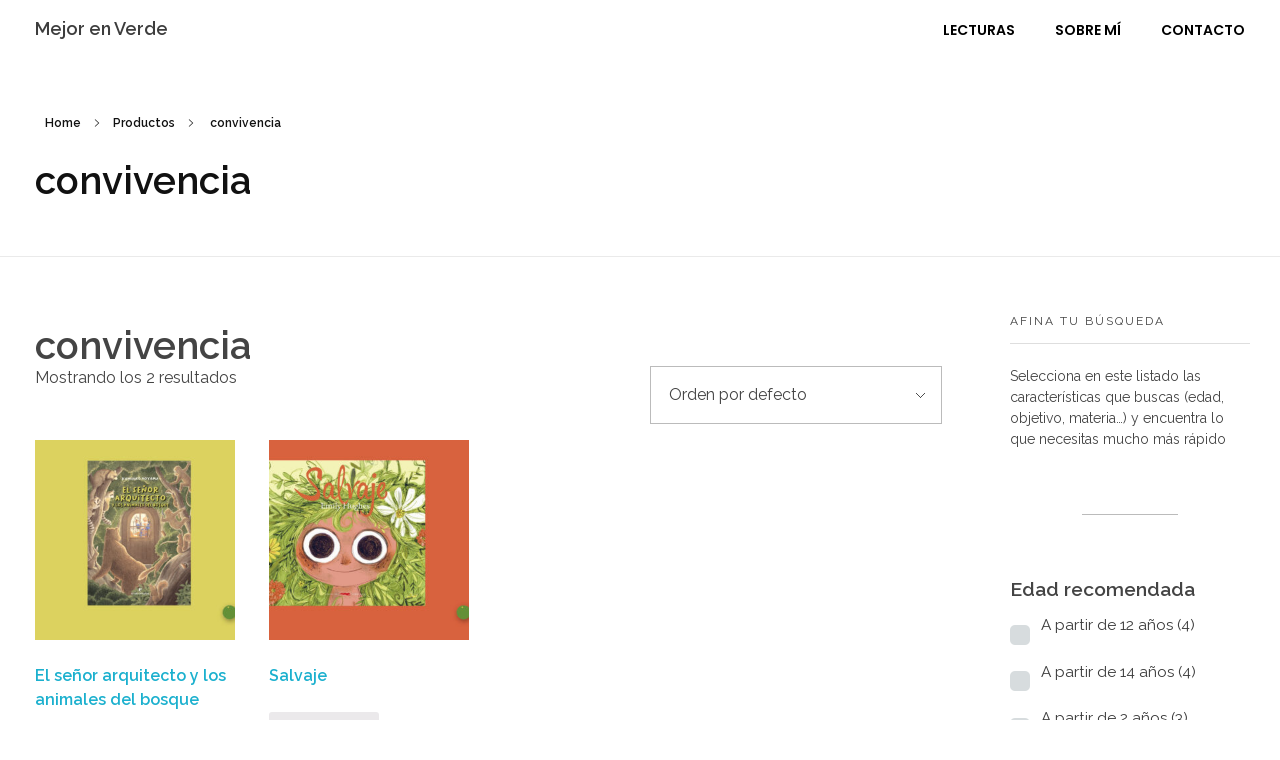

--- FILE ---
content_type: text/html; charset=UTF-8
request_url: https://mejorenverde.es/materia/convivencia/
body_size: 21398
content:
<!DOCTYPE html>
<!--[if IE 9 ]>   <html class="no-js oldie ie9 ie" lang="es" > <![endif]-->
<!--[if (gt IE 9)|!(IE)]><!--> <html class="no-js" lang="es" > <!--<![endif]-->
<head>
        <meta charset="UTF-8" >
        <meta http-equiv="X-UA-Compatible" content="IE=edge">
        <!-- devices setting -->
        <meta name="viewport"   content="initial-scale=1,user-scalable=no,width=device-width">

<!-- outputs by wp_head -->
<meta name='robots' content='index, follow, max-image-preview:large, max-snippet:-1, max-video-preview:-1' />

	<!-- This site is optimized with the Yoast SEO plugin v18.9 - https://yoast.com/wordpress/plugins/seo/ -->
	<title>convivencia archivos - Mejor en Verde</title>
	<link rel="canonical" href="https://mejorenverde.es/materia/convivencia/" />
	<meta property="og:locale" content="es_ES" />
	<meta property="og:type" content="article" />
	<meta property="og:title" content="convivencia archivos - Mejor en Verde" />
	<meta property="og:url" content="https://mejorenverde.es/materia/convivencia/" />
	<meta property="og:site_name" content="Mejor en Verde" />
	<meta name="twitter:card" content="summary_large_image" />
	<meta name="twitter:site" content="@elisayuste" />
	<script type="application/ld+json" class="yoast-schema-graph">{"@context":"https://schema.org","@graph":[{"@type":"Organization","@id":"https://mejorenverde.es/#organization","name":"Mejor en Verde","url":"https://mejorenverde.es/","sameAs":["https://www.instagram.com/elisayuste/","https://www.facebook.com/paginaelisayuste","https://twitter.com/elisayuste"],"logo":{"@type":"ImageObject","inLanguage":"es","@id":"https://mejorenverde.es/#/schema/logo/image/","url":"https://mejorenverde.es/wp-content/uploads/2018/02/Mejor-en-verde.png","contentUrl":"https://mejorenverde.es/wp-content/uploads/2018/02/Mejor-en-verde.png","width":239,"height":300,"caption":"Mejor en Verde"},"image":{"@id":"https://mejorenverde.es/#/schema/logo/image/"}},{"@type":"WebSite","@id":"https://mejorenverde.es/#website","url":"https://mejorenverde.es/","name":"Mejor en Verde","description":"Recomendaciones de lectura","publisher":{"@id":"https://mejorenverde.es/#organization"},"potentialAction":[{"@type":"SearchAction","target":{"@type":"EntryPoint","urlTemplate":"https://mejorenverde.es/?s={search_term_string}"},"query-input":"required name=search_term_string"}],"inLanguage":"es"},{"@type":"CollectionPage","@id":"https://mejorenverde.es/materia/convivencia/#webpage","url":"https://mejorenverde.es/materia/convivencia/","name":"convivencia archivos - Mejor en Verde","isPartOf":{"@id":"https://mejorenverde.es/#website"},"breadcrumb":{"@id":"https://mejorenverde.es/materia/convivencia/#breadcrumb"},"inLanguage":"es","potentialAction":[{"@type":"ReadAction","target":["https://mejorenverde.es/materia/convivencia/"]}]},{"@type":"BreadcrumbList","@id":"https://mejorenverde.es/materia/convivencia/#breadcrumb","itemListElement":[{"@type":"ListItem","position":1,"name":"Home","item":"https://mejorenverde.es/"},{"@type":"ListItem","position":2,"name":"convivencia"}]}]}</script>
	<!-- / Yoast SEO plugin. -->


<link rel='dns-prefetch' href='//www.google.com' />
<link rel='dns-prefetch' href='//s.w.org' />
<link rel="alternate" type="application/rss+xml" title="Mejor en Verde &raquo; Feed" href="https://mejorenverde.es/feed/" />
<link rel="alternate" type="application/rss+xml" title="Mejor en Verde &raquo; Feed de los comentarios" href="https://mejorenverde.es/comments/feed/" />
<link rel="alternate" type="application/rss+xml" title="Mejor en Verde &raquo; convivencia Materia Feed" href="https://mejorenverde.es/materia/convivencia/feed/" />
<script>
window._wpemojiSettings = {"baseUrl":"https:\/\/s.w.org\/images\/core\/emoji\/14.0.0\/72x72\/","ext":".png","svgUrl":"https:\/\/s.w.org\/images\/core\/emoji\/14.0.0\/svg\/","svgExt":".svg","source":{"concatemoji":"https:\/\/mejorenverde.es\/wp-includes\/js\/wp-emoji-release.min.js?ver=6.0.11"}};
/*! This file is auto-generated */
!function(e,a,t){var n,r,o,i=a.createElement("canvas"),p=i.getContext&&i.getContext("2d");function s(e,t){var a=String.fromCharCode,e=(p.clearRect(0,0,i.width,i.height),p.fillText(a.apply(this,e),0,0),i.toDataURL());return p.clearRect(0,0,i.width,i.height),p.fillText(a.apply(this,t),0,0),e===i.toDataURL()}function c(e){var t=a.createElement("script");t.src=e,t.defer=t.type="text/javascript",a.getElementsByTagName("head")[0].appendChild(t)}for(o=Array("flag","emoji"),t.supports={everything:!0,everythingExceptFlag:!0},r=0;r<o.length;r++)t.supports[o[r]]=function(e){if(!p||!p.fillText)return!1;switch(p.textBaseline="top",p.font="600 32px Arial",e){case"flag":return s([127987,65039,8205,9895,65039],[127987,65039,8203,9895,65039])?!1:!s([55356,56826,55356,56819],[55356,56826,8203,55356,56819])&&!s([55356,57332,56128,56423,56128,56418,56128,56421,56128,56430,56128,56423,56128,56447],[55356,57332,8203,56128,56423,8203,56128,56418,8203,56128,56421,8203,56128,56430,8203,56128,56423,8203,56128,56447]);case"emoji":return!s([129777,127995,8205,129778,127999],[129777,127995,8203,129778,127999])}return!1}(o[r]),t.supports.everything=t.supports.everything&&t.supports[o[r]],"flag"!==o[r]&&(t.supports.everythingExceptFlag=t.supports.everythingExceptFlag&&t.supports[o[r]]);t.supports.everythingExceptFlag=t.supports.everythingExceptFlag&&!t.supports.flag,t.DOMReady=!1,t.readyCallback=function(){t.DOMReady=!0},t.supports.everything||(n=function(){t.readyCallback()},a.addEventListener?(a.addEventListener("DOMContentLoaded",n,!1),e.addEventListener("load",n,!1)):(e.attachEvent("onload",n),a.attachEvent("onreadystatechange",function(){"complete"===a.readyState&&t.readyCallback()})),(e=t.source||{}).concatemoji?c(e.concatemoji):e.wpemoji&&e.twemoji&&(c(e.twemoji),c(e.wpemoji)))}(window,document,window._wpemojiSettings);
</script>
<style>
img.wp-smiley,
img.emoji {
	display: inline !important;
	border: none !important;
	box-shadow: none !important;
	height: 1em !important;
	width: 1em !important;
	margin: 0 0.07em !important;
	vertical-align: -0.1em !important;
	background: none !important;
	padding: 0 !important;
}
</style>
	<link rel='stylesheet' id='bdt-uikit-css'  href='https://mejorenverde.es/wp-content/plugins/bdthemes-element-pack/assets/css/bdt-uikit.css?ver=3.13.1' media='all' />
<link rel='stylesheet' id='ep-helper-css'  href='https://mejorenverde.es/wp-content/plugins/bdthemes-element-pack/assets/css/ep-helper.css?ver=6.4.1' media='all' />
<link rel='stylesheet' id='wp-block-library-css'  href='https://mejorenverde.es/wp-includes/css/dist/block-library/style.min.css?ver=6.0.11' media='all' />
<link rel='stylesheet' id='wc-blocks-vendors-style-css'  href='https://mejorenverde.es/wp-content/plugins/woocommerce/packages/woocommerce-blocks/build/wc-blocks-vendors-style.css?ver=8.0.0' media='all' />
<link rel='stylesheet' id='wc-blocks-style-css'  href='https://mejorenverde.es/wp-content/plugins/woocommerce/packages/woocommerce-blocks/build/wc-blocks-style.css?ver=8.0.0' media='all' />
<style id='global-styles-inline-css'>
body{--wp--preset--color--black: #000000;--wp--preset--color--cyan-bluish-gray: #abb8c3;--wp--preset--color--white: #ffffff;--wp--preset--color--pale-pink: #f78da7;--wp--preset--color--vivid-red: #cf2e2e;--wp--preset--color--luminous-vivid-orange: #ff6900;--wp--preset--color--luminous-vivid-amber: #fcb900;--wp--preset--color--light-green-cyan: #7bdcb5;--wp--preset--color--vivid-green-cyan: #00d084;--wp--preset--color--pale-cyan-blue: #8ed1fc;--wp--preset--color--vivid-cyan-blue: #0693e3;--wp--preset--color--vivid-purple: #9b51e0;--wp--preset--gradient--vivid-cyan-blue-to-vivid-purple: linear-gradient(135deg,rgba(6,147,227,1) 0%,rgb(155,81,224) 100%);--wp--preset--gradient--light-green-cyan-to-vivid-green-cyan: linear-gradient(135deg,rgb(122,220,180) 0%,rgb(0,208,130) 100%);--wp--preset--gradient--luminous-vivid-amber-to-luminous-vivid-orange: linear-gradient(135deg,rgba(252,185,0,1) 0%,rgba(255,105,0,1) 100%);--wp--preset--gradient--luminous-vivid-orange-to-vivid-red: linear-gradient(135deg,rgba(255,105,0,1) 0%,rgb(207,46,46) 100%);--wp--preset--gradient--very-light-gray-to-cyan-bluish-gray: linear-gradient(135deg,rgb(238,238,238) 0%,rgb(169,184,195) 100%);--wp--preset--gradient--cool-to-warm-spectrum: linear-gradient(135deg,rgb(74,234,220) 0%,rgb(151,120,209) 20%,rgb(207,42,186) 40%,rgb(238,44,130) 60%,rgb(251,105,98) 80%,rgb(254,248,76) 100%);--wp--preset--gradient--blush-light-purple: linear-gradient(135deg,rgb(255,206,236) 0%,rgb(152,150,240) 100%);--wp--preset--gradient--blush-bordeaux: linear-gradient(135deg,rgb(254,205,165) 0%,rgb(254,45,45) 50%,rgb(107,0,62) 100%);--wp--preset--gradient--luminous-dusk: linear-gradient(135deg,rgb(255,203,112) 0%,rgb(199,81,192) 50%,rgb(65,88,208) 100%);--wp--preset--gradient--pale-ocean: linear-gradient(135deg,rgb(255,245,203) 0%,rgb(182,227,212) 50%,rgb(51,167,181) 100%);--wp--preset--gradient--electric-grass: linear-gradient(135deg,rgb(202,248,128) 0%,rgb(113,206,126) 100%);--wp--preset--gradient--midnight: linear-gradient(135deg,rgb(2,3,129) 0%,rgb(40,116,252) 100%);--wp--preset--duotone--dark-grayscale: url('#wp-duotone-dark-grayscale');--wp--preset--duotone--grayscale: url('#wp-duotone-grayscale');--wp--preset--duotone--purple-yellow: url('#wp-duotone-purple-yellow');--wp--preset--duotone--blue-red: url('#wp-duotone-blue-red');--wp--preset--duotone--midnight: url('#wp-duotone-midnight');--wp--preset--duotone--magenta-yellow: url('#wp-duotone-magenta-yellow');--wp--preset--duotone--purple-green: url('#wp-duotone-purple-green');--wp--preset--duotone--blue-orange: url('#wp-duotone-blue-orange');--wp--preset--font-size--small: 13px;--wp--preset--font-size--medium: 20px;--wp--preset--font-size--large: 36px;--wp--preset--font-size--x-large: 42px;}.has-black-color{color: var(--wp--preset--color--black) !important;}.has-cyan-bluish-gray-color{color: var(--wp--preset--color--cyan-bluish-gray) !important;}.has-white-color{color: var(--wp--preset--color--white) !important;}.has-pale-pink-color{color: var(--wp--preset--color--pale-pink) !important;}.has-vivid-red-color{color: var(--wp--preset--color--vivid-red) !important;}.has-luminous-vivid-orange-color{color: var(--wp--preset--color--luminous-vivid-orange) !important;}.has-luminous-vivid-amber-color{color: var(--wp--preset--color--luminous-vivid-amber) !important;}.has-light-green-cyan-color{color: var(--wp--preset--color--light-green-cyan) !important;}.has-vivid-green-cyan-color{color: var(--wp--preset--color--vivid-green-cyan) !important;}.has-pale-cyan-blue-color{color: var(--wp--preset--color--pale-cyan-blue) !important;}.has-vivid-cyan-blue-color{color: var(--wp--preset--color--vivid-cyan-blue) !important;}.has-vivid-purple-color{color: var(--wp--preset--color--vivid-purple) !important;}.has-black-background-color{background-color: var(--wp--preset--color--black) !important;}.has-cyan-bluish-gray-background-color{background-color: var(--wp--preset--color--cyan-bluish-gray) !important;}.has-white-background-color{background-color: var(--wp--preset--color--white) !important;}.has-pale-pink-background-color{background-color: var(--wp--preset--color--pale-pink) !important;}.has-vivid-red-background-color{background-color: var(--wp--preset--color--vivid-red) !important;}.has-luminous-vivid-orange-background-color{background-color: var(--wp--preset--color--luminous-vivid-orange) !important;}.has-luminous-vivid-amber-background-color{background-color: var(--wp--preset--color--luminous-vivid-amber) !important;}.has-light-green-cyan-background-color{background-color: var(--wp--preset--color--light-green-cyan) !important;}.has-vivid-green-cyan-background-color{background-color: var(--wp--preset--color--vivid-green-cyan) !important;}.has-pale-cyan-blue-background-color{background-color: var(--wp--preset--color--pale-cyan-blue) !important;}.has-vivid-cyan-blue-background-color{background-color: var(--wp--preset--color--vivid-cyan-blue) !important;}.has-vivid-purple-background-color{background-color: var(--wp--preset--color--vivid-purple) !important;}.has-black-border-color{border-color: var(--wp--preset--color--black) !important;}.has-cyan-bluish-gray-border-color{border-color: var(--wp--preset--color--cyan-bluish-gray) !important;}.has-white-border-color{border-color: var(--wp--preset--color--white) !important;}.has-pale-pink-border-color{border-color: var(--wp--preset--color--pale-pink) !important;}.has-vivid-red-border-color{border-color: var(--wp--preset--color--vivid-red) !important;}.has-luminous-vivid-orange-border-color{border-color: var(--wp--preset--color--luminous-vivid-orange) !important;}.has-luminous-vivid-amber-border-color{border-color: var(--wp--preset--color--luminous-vivid-amber) !important;}.has-light-green-cyan-border-color{border-color: var(--wp--preset--color--light-green-cyan) !important;}.has-vivid-green-cyan-border-color{border-color: var(--wp--preset--color--vivid-green-cyan) !important;}.has-pale-cyan-blue-border-color{border-color: var(--wp--preset--color--pale-cyan-blue) !important;}.has-vivid-cyan-blue-border-color{border-color: var(--wp--preset--color--vivid-cyan-blue) !important;}.has-vivid-purple-border-color{border-color: var(--wp--preset--color--vivid-purple) !important;}.has-vivid-cyan-blue-to-vivid-purple-gradient-background{background: var(--wp--preset--gradient--vivid-cyan-blue-to-vivid-purple) !important;}.has-light-green-cyan-to-vivid-green-cyan-gradient-background{background: var(--wp--preset--gradient--light-green-cyan-to-vivid-green-cyan) !important;}.has-luminous-vivid-amber-to-luminous-vivid-orange-gradient-background{background: var(--wp--preset--gradient--luminous-vivid-amber-to-luminous-vivid-orange) !important;}.has-luminous-vivid-orange-to-vivid-red-gradient-background{background: var(--wp--preset--gradient--luminous-vivid-orange-to-vivid-red) !important;}.has-very-light-gray-to-cyan-bluish-gray-gradient-background{background: var(--wp--preset--gradient--very-light-gray-to-cyan-bluish-gray) !important;}.has-cool-to-warm-spectrum-gradient-background{background: var(--wp--preset--gradient--cool-to-warm-spectrum) !important;}.has-blush-light-purple-gradient-background{background: var(--wp--preset--gradient--blush-light-purple) !important;}.has-blush-bordeaux-gradient-background{background: var(--wp--preset--gradient--blush-bordeaux) !important;}.has-luminous-dusk-gradient-background{background: var(--wp--preset--gradient--luminous-dusk) !important;}.has-pale-ocean-gradient-background{background: var(--wp--preset--gradient--pale-ocean) !important;}.has-electric-grass-gradient-background{background: var(--wp--preset--gradient--electric-grass) !important;}.has-midnight-gradient-background{background: var(--wp--preset--gradient--midnight) !important;}.has-small-font-size{font-size: var(--wp--preset--font-size--small) !important;}.has-medium-font-size{font-size: var(--wp--preset--font-size--medium) !important;}.has-large-font-size{font-size: var(--wp--preset--font-size--large) !important;}.has-x-large-font-size{font-size: var(--wp--preset--font-size--x-large) !important;}
</style>
<link rel='stylesheet' id='contact-form-7-css'  href='https://mejorenverde.es/wp-content/plugins/contact-form-7/includes/css/styles.css?ver=5.5.6.1' media='all' />
<link rel='stylesheet' id='woof-css'  href='https://mejorenverde.es/wp-content/plugins/woocommerce-products-filter/css/front.css?ver=1.2.9.3' media='all' />
<style id='woof-inline-css'>

.woof_products_top_panel li span, .woof_products_top_panel2 li span{background: url(https://mejorenverde.es/wp-content/plugins/woocommerce-products-filter/img/delete.png);background-size: 14px 14px;background-repeat: no-repeat;background-position: right;}
.woof_edit_view{
                    display: none;
                }

</style>
<link rel='stylesheet' id='chosen-drop-down-css'  href='https://mejorenverde.es/wp-content/plugins/woocommerce-products-filter/js/chosen/chosen.min.css?ver=1.2.9.3' media='all' />
<link rel='stylesheet' id='icheck-jquery-color-css'  href='https://mejorenverde.es/wp-content/plugins/woocommerce-products-filter/js/icheck/skins/flat/green.css?ver=1.2.9.3' media='all' />
<link rel='stylesheet' id='woocommerce-layout-css'  href='https://mejorenverde.es/wp-content/plugins/woocommerce/assets/css/woocommerce-layout.css?ver=6.8.2' media='all' />
<link rel='stylesheet' id='woocommerce-smallscreen-css'  href='https://mejorenverde.es/wp-content/plugins/woocommerce/assets/css/woocommerce-smallscreen.css?ver=6.8.2' media='only screen and (max-width: 768px)' />
<link rel='stylesheet' id='woocommerce-general-css'  href='https://mejorenverde.es/wp-content/plugins/woocommerce/assets/css/woocommerce.css?ver=6.8.2' media='all' />
<style id='woocommerce-inline-inline-css'>
.woocommerce form .form-row .required { visibility: visible; }
</style>
<link rel='stylesheet' id='wordpress-popular-posts-css-css'  href='https://mejorenverde.es/wp-content/plugins/wordpress-popular-posts/assets/css/wpp.css?ver=6.0.4' media='all' />
<link rel='stylesheet' id='auxin-base-css'  href='https://mejorenverde.es/wp-content/themes/phlox-pro/css/base.css?ver=5.8.0' media='all' />
<link rel='stylesheet' id='auxin-front-icon-css'  href='https://mejorenverde.es/wp-content/themes/phlox-pro/css/auxin-icon.css?ver=5.8.0' media='all' />
<link rel='stylesheet' id='auxin-main-css'  href='https://mejorenverde.es/wp-content/themes/phlox-pro/css/main.css?ver=5.8.0' media='all' />
<link rel='stylesheet' id='auxin-child-css'  href='https://mejorenverde.es/wp-content/themes/phlox-pro-child/style.css?ver=5.8.0' media='all' />
<link rel='stylesheet' id='auxin-custom-css'  href='https://mejorenverde.es/wp-content/uploads/phlox-pro/custom.css?ver=2.2' media='all' />
<link rel='stylesheet' id='auxin-go-pricing-css'  href='https://mejorenverde.es/wp-content/themes/phlox-pro/css/go-pricing.css?ver=5.8.0' media='all' />
<link rel='stylesheet' id='auxin-elementor-base-css'  href='https://mejorenverde.es/wp-content/themes/phlox-pro/css/other/elementor.css?ver=5.8.0' media='all' />
<link rel='stylesheet' id='elementor-frontend-legacy-css'  href='https://mejorenverde.es/wp-content/plugins/elementor/assets/css/frontend-legacy.min.css?ver=3.7.4' media='all' />
<link rel='stylesheet' id='elementor-frontend-css'  href='https://mejorenverde.es/wp-content/plugins/elementor/assets/css/frontend.min.css?ver=3.7.4' media='all' />
<link rel='stylesheet' id='elementor-post-919-css'  href='https://mejorenverde.es/wp-content/uploads/elementor/css/post-919.css?ver=1662279997' media='all' />
<link rel='stylesheet' id='elementor-post-1071-css'  href='https://mejorenverde.es/wp-content/uploads/elementor/css/post-1071.css?ver=1662279997' media='all' />
<link rel='stylesheet' id='google-fonts-1-css'  href='https://fonts.googleapis.com/css?family=Poppins%3A100%2C100italic%2C200%2C200italic%2C300%2C300italic%2C400%2C400italic%2C500%2C500italic%2C600%2C600italic%2C700%2C700italic%2C800%2C800italic%2C900%2C900italic%7CRaleway%3A100%2C100italic%2C200%2C200italic%2C300%2C300italic%2C400%2C400italic%2C500%2C500italic%2C600%2C600italic%2C700%2C700italic%2C800%2C800italic%2C900%2C900italic&#038;display=auto&#038;ver=6.0.11' media='all' />
<script src='https://mejorenverde.es/wp-includes/js/jquery/jquery.min.js?ver=3.6.0' id='jquery-core-js'></script>
<script src='https://mejorenverde.es/wp-includes/js/jquery/jquery-migrate.min.js?ver=3.3.2' id='jquery-migrate-js'></script>
<script src='https://mejorenverde.es/wp-content/plugins/auxin-pro-tools/admin/assets/js/elementor/widgets.js?ver=1.7.8' id='auxin-elementor-pro-widgets-js'></script>
<script id='wpp-json' type="application/json">
{"sampling_active":0,"sampling_rate":100,"ajax_url":"https:\/\/mejorenverde.es\/wp-json\/wordpress-popular-posts\/v1\/popular-posts","api_url":"https:\/\/mejorenverde.es\/wp-json\/wordpress-popular-posts","ID":0,"token":"b6bf41e312","lang":0,"debug":0}
</script>
<script src='https://mejorenverde.es/wp-content/plugins/wordpress-popular-posts/assets/js/wpp.min.js?ver=6.0.4' id='wpp-js-js'></script>
<script id='auxin-modernizr-js-extra'>
var auxin = {"ajax_url":"https:\/\/mejorenverde.es\/wp-admin\/admin-ajax.php","is_rtl":"","is_reponsive":"1","is_framed":"","frame_width":"20","wpml_lang":"en","uploadbaseurl":"https:\/\/mejorenverde.es\/wp-content\/uploads","nonce":"87972f9d4d"};
</script>
<script id='auxin-modernizr-js-before'>
/* < ![CDATA[ */
function auxinNS(n){for(var e=n.split("."),a=window,i="",r=e.length,t=0;r>t;t++)"window"!=e[t]&&(i=e[t],a[i]=a[i]||{},a=a[i]);return a;}
/* ]]> */
</script>
<script src='https://mejorenverde.es/wp-content/themes/phlox-pro/js/solo/modernizr-custom.min.js?ver=5.8.0' id='auxin-modernizr-js'></script>
<link rel="https://api.w.org/" href="https://mejorenverde.es/wp-json/" /><link rel="EditURI" type="application/rsd+xml" title="RSD" href="https://mejorenverde.es/xmlrpc.php?rsd" />
<link rel="wlwmanifest" type="application/wlwmanifest+xml" href="https://mejorenverde.es/wp-includes/wlwmanifest.xml" /> 
<meta name="generator" content="WordPress 6.0.11" />
<meta name="generator" content="WooCommerce 6.8.2" />
            <style id="wpp-loading-animation-styles">@-webkit-keyframes bgslide{from{background-position-x:0}to{background-position-x:-200%}}@keyframes bgslide{from{background-position-x:0}to{background-position-x:-200%}}.wpp-widget-placeholder,.wpp-widget-block-placeholder{margin:0 auto;width:60px;height:3px;background:#dd3737;background:linear-gradient(90deg,#dd3737 0%,#571313 10%,#dd3737 100%);background-size:200% auto;border-radius:3px;-webkit-animation:bgslide 1s infinite linear;animation:bgslide 1s infinite linear}</style>
            <!-- Chrome, Firefox OS and Opera -->
<meta name="theme-color" content="#1bb0ce" />
<!-- Windows Phone -->
<meta name="msapplication-navbutton-color" content="#1bb0ce" />
<!-- iOS Safari -->
<meta name="apple-mobile-web-app-capable" content="yes">
<meta name="apple-mobile-web-app-status-bar-style" content="black-translucent">

	<noscript><style>.woocommerce-product-gallery{ opacity: 1 !important; }</style></noscript>
	<link rel="icon" href="https://mejorenverde.es/wp-content/uploads/2018/02/favicon.png" sizes="32x32" />
<link rel="icon" href="https://mejorenverde.es/wp-content/uploads/2018/02/favicon.png" sizes="192x192" />
<link rel="apple-touch-icon" href="https://mejorenverde.es/wp-content/uploads/2018/02/favicon.png" />
<meta name="msapplication-TileImage" content="https://mejorenverde.es/wp-content/uploads/2018/02/favicon.png" />
		<style id="wp-custom-css">
			.aux-vertical-menu-elements:after{
	content:'';
	clear: both;
	display: table;
}

@media only screen and (max-width:1023px) {
	.aux-vertical-menu #main {
		margin-top: 0 !important;
	}
}

.aux-logo-text .site-title ~ .site-description {
	display: none;
}

.aux-logo-text .site-title {
	color: #3D3D3D;
	font-size: 18px;
	line-height: 27px;
	font-weight: 600;
}

.aux-vertical-menu-elements .site-title:after{
	content:'';
	width: 30px;
	height: 3px;
	display: block;
	background-color: #3D3D3D;
	margin-top: 30px;
}

.aux-vertical-menu-elements .aux-logo-header{
	padding-top: 67px;
	margin-bottom: 152px;
}

.aux-vertical-menu .aux-menu-box .aux-menu-depth-0>.aux-item-content {
	font-size: 16px;
	font-weight: 400;
	color: #3D3D3D;
	line-height: 23px;
	padding-top: 14px;
	padding-bottom: 14px;
}

.aux-vertical-menu .aux-menu-box .aux-menu-depth-0>.aux-item-content .aux-menu-label:after{
	content:'';
	width: 0;
	height: 2px;
	display: block;
	background-color: #3D3D3D;
	transition: width 500ms cubic-bezier(0.215, 0.61, 0.355, 1);
}

.aux-vertical-menu .aux-menu-box .aux-menu-depth-0.aux-hover>.aux-item-content .aux-menu-label:after,
.aux-vertical-menu .aux-menu-box .aux-menu-depth-0.current_page_item>.aux-item-content .aux-menu-label:after{
	width: 100%;
}


.aux-vertical-menu .aux-search-box {
	display: none;
}
.aux-vertical-menu .aux-vertical-menu-footer {
	position: fixed;
    bottom: 20px;
    left: 0;
    text-align: center;
    padding: 0;
    width: 300px;
    color: #AAA;
}
.aux-vertical-menu #inner-body {
	padding-left: 300px;
}
.aux-vertical-menu .site-header-section {
	width: 300px;
}


/* single portfolio */
.single-portfolio .aux-content-top-margin .aux-primary {
	margin-top: 160px
}

.aux-single .type-portfolio.aux-side-right .entry-side-title {
	position: relative;
	margin-top: 48px;
	margin-bottom: 35px
}

.aux-single .type-portfolio.aux-side-right .entry-side-overview {
	margin-bottom: 7px
}

.aux-single .type-portfolio.aux-side-right .entry-meta-data {
	padding-top: 25px
}

.aux-single .type-portfolio.aux-side-right>.entry-side {
	margin-right: -390px
}

.aux-single .type-portfolio.aux-side-right>.entry-side .entry-side-title>* {
	font-size: 54px;
	display: block;
	line-height: 64px
}

.aux-single .type-portfolio.aux-side-right>.entry-side .avt-demo-title {
	animation: none
}

.aux-single .type-portfolio.aux-side-right dd {
	margin-bottom: 18px
}

.aux-single .type-portfolio.hentry .alignnone.size-full,
.aux-single .type-portfolio.hentry .entry-media {
	margin: 0
}

.aux-single .type-portfolio.hentry .aux-portfolio-columns .entry-title a {
	font-size: 16px;
	font-weight: 400;
	display: block;
	margin-top: 7px
}

.single-portfolio .aux-single .type-portfolio.hentry .entry-main {
	margin-bottom: 0
}

.aux-single .type-portfolio.hentry .entry-content {
	margin-bottom: 0
}

.aux-single .type-portfolio.hentry .entry-content p:last-of-type {
	margin-bottom: 0
}

.aux-single .type-portfolio .entry-actions {
	border-top: none;
	border-bottom: none;
	padding: 0 0 25px
}

.aux-single .type-portfolio .entry-actions .aux-wpulike {
	top: 0;
	margin-right: 14px;
	margin-left: 0;
	left: 0;
}

.aux-single .type-portfolio .aux-next-prev-posts:not(.aux-sticky-nav).nav-skin-modern {
	margin-top: 0
}

.aux-widget-recent-portfolios .aux-portfolio-columns .entry-title a {
	font-size: 16px;
	font-weight: 400
}

.aux-widget-recent-portfolios .aux-portfolio-columns .entry-title a:hover {
	color: #3D3D3D!important
}

.aux-widget-recent-portfolios .aux-isotope-layout.aux-isotope-ready {
	overflow: visible
}
.aux-primary .aux-wpulike {
	overflow: visible;
	right: 6px!important
}
.aux-primary .aux-wpulike .wp_ulike_general_class {
  margin: 0 !important;
}
.aux-primary .aux-wpulike .wp_ulike_general_class .count-box {
  display: none;
}
.aux-primary .aux-wpulike .wp_ulike_general_class.wp_ulike_is_loading .wp_ulike_btn {
  background-image: none !important;
}
.aux-primary .aux-wpulike .wp_ulike_general_class .wp_ulike_put_image {
  height: auto;
  line-height: normal;
  font-style: normal;
}
.aux-primary .aux-wpulike .wp_ulike_general_class .wp_ulike_put_image::before {
  content: "\e1e4";
  color: #E74C3C;
  font-size: 18px;
  font-family: "auxin-front";
  font-style: normal;
  font-weight: normal;
  font-variant: normal;
  text-transform: none;
  speak: none;
  -webkit-font-smoothing: antialiased;
}
.aux-primary .aux-wpulike .wp_ulike_general_class .wp_ulike_put_image::after {
  display: none;
}
.aux-primary .aux-wpulike .wp_ulike_general_class .wp_ulike_put_image.image-unlike::before {
  content: "\e1e3";
}
.aux-primary .aux-wpulike .wp_ulike_general_class.wp_ulike_is_liked.wp_ulike_is_loading .wp_ulike_put_image::before {
  content: "\e1e4";
}
.aux-primary .aux-wpulike .wp_ulike_general_class.wp_ulike_is_unliked.wp_ulike_is_loading .wp_ulike_put_image::before {
  content: "\e1e3";
}
.aux-primary .aux-icon-heart {
  animation: aux-heartbeat 400ms ease-in;
}

.single-portfolio .aux-primary .aux-wpulike .wp_ulike_general_class .wp_ulike_put_image::before {
  font-size: 16px !important;
}

.aux-widget-related-posts .widget-title {
	margin-bottom: 50px;
	letter-spacing: 4px;
	font-size: 14px
}

.aux-widget-related-posts .hentry .entry-title {
	font-size: 16px;
	font-weight: 400;
	margin-top: 25px
}

.aux-widget-related-posts .hentry .entry-title a:hover {
	color: #3D3D3D
}

.entry-meta-data .aux-button,
.auxicon-share .aux-text,
.wp_ulike_general_class .count-box,
.aux-socials .aux-text,
.mobile-only {
	display: none
}

.avt-demo-title {
	font-size: 54px;
	display: block;
	line-height: 64px;
	color: #3D3D3D
}

.has-line {
	position: relative
}

.aux-tooltip-socials-container .aux-tooltip-socials-wrapper {
	left: 0!important
}

.aux-widget-related-posts .aux-media-image {
	z-index: -1
}

.has-line::before {
	content: ' ';
	width: 53px;
	height: 3px;
	background-color: #3D3D3D;
	left: -78px;
	position: absolute;
	display: block;
	top: 50%;
	transform: translateY(-50%)
}

.single-launch {
	font-size: 14px;
	letter-spacing: 4px;
	margin-top: 7px;
	display: block
}



@media screen and (max-width: 1023px) {
	.aux-single .type-portfolio.aux-side-right .entry-overview-container,
	.aux-single .type-portfolio.aux-side-right .entry-side-title {
		float: right;
		width: 70%;
		left: 0!important;
		margin-bottom: 0!important;
		margin-top: 0!important
	}
	.aux-single .type-portfolio.aux-side-right .entry-meta-data-container {
		width: 25%;
		vertical-align: top
	}
	.aux-single .type-portfolio.aux-side-right>.entry-side {
		content: "";
		display: table;
		clear: both;
		padding-top: 0!important;
		padding-bottom: 0!important
	}

	.aux-resp .aux-content-top-margin .aux-primary {
		margin-top: 0
	}
	.aux-resp.single-portfolio .entry-main img {
		margin-bottom: 30px!important
	}
	.single-launch {
		display: block!important;
		width: 177px!important
	}
	.aux-resp .single-launch {
		position: absolute;
		letter-spacing: 0;
		border: 3px solid #3D3D3D;
		padding: 0 25px;
		line-height: 46px;
		border-radius: 40px;
		margin-top: 25px;
		color: #3D3D3D
	}
	.aux-resp .single-launch::before {
		content: none
	}
	.aux-resp .single-launch:hover {
		color: #3D3D3D
	}
	.aux-resp .entry-actions {
		float: right;
		margin-top: 10px
	}
}

@media screen and (max-width: 768px) {
	.aux-single .type-portfolio.aux-side-right .entry-overview-container,
	.aux-single .type-portfolio.aux-side-right .entry-side-title {
		float: none;
		width: 100%;
		left: 0!important;
		margin-bottom: 0!important;
		margin-top: 0!important
	}
	.aux-single .type-portfolio.aux-side-right .entry-meta-data-container {
		float: none;
		width: 100%
	}
	.aux-single .type-portfolio.aux-side-right .single-launch {
		position: relative;
		display: inline-block
	}
	.aux-single .type-portfolio.aux-side-right .entry-actions {
		float: none
	}
	.aux-single .type-portfolio .nav-skin-modern .np-nav-text {
		width: 0;
		padding: 0!important;
		overflow: hidden
	}
	.aux-next-prev-posts.nav-skin-modern .aux-port-archive-btn>a {
		padding: 0!important
	}
	
	.aux-vertical-menu-elements .aux-logo-header {
		margin: 0;
		padding-bottom: 67px;
	}
	
	.aux-vertical-menu-elements .site-title:after {
		display: none;
	}
}


.aux-icon-heart {
	animation: aux-heartbeat 400ms ease-in
}

@keyframes aux-heartbeat {
	25% {
		transform: scale(1.5)
	}
	50% {
		transform: scale(0.5)
	}
	75% {
		transform: scale(1.25)
	}
	100% {
		transform: scale(1)
	}
}

.aux-full-width #inner-body {
	overflow: visible;
}

.wpulike.aux-wpulike .wp_ulike_general_class.wp_ulike_is_loading .wp_ulike_btn:before {
	opacity: 1;
}
aux-sidebar .sidebar-inner {
    padding: 5em 1.875em;
}
.aux-widget-related-products .loop-tools-wrapper {
    display: none;
}		</style>
		<!-- end wp_head -->
</head>


<body class="archive tax-pa_materia term-convivencia term-493 theme-phlox-pro woocommerce woocommerce-page woocommerce-no-js auxin-pro elementor-default elementor-kit-905 phlox-pro aux-dom-unready aux-full-width aux-resp aux-s-fhd aux-top-sticky  aux-page-animation-off _auxels"  data-framed="">

<svg xmlns="http://www.w3.org/2000/svg" viewBox="0 0 0 0" width="0" height="0" focusable="false" role="none" style="visibility: hidden; position: absolute; left: -9999px; overflow: hidden;" ><defs><filter id="wp-duotone-dark-grayscale"><feColorMatrix color-interpolation-filters="sRGB" type="matrix" values=" .299 .587 .114 0 0 .299 .587 .114 0 0 .299 .587 .114 0 0 .299 .587 .114 0 0 " /><feComponentTransfer color-interpolation-filters="sRGB" ><feFuncR type="table" tableValues="0 0.49803921568627" /><feFuncG type="table" tableValues="0 0.49803921568627" /><feFuncB type="table" tableValues="0 0.49803921568627" /><feFuncA type="table" tableValues="1 1" /></feComponentTransfer><feComposite in2="SourceGraphic" operator="in" /></filter></defs></svg><svg xmlns="http://www.w3.org/2000/svg" viewBox="0 0 0 0" width="0" height="0" focusable="false" role="none" style="visibility: hidden; position: absolute; left: -9999px; overflow: hidden;" ><defs><filter id="wp-duotone-grayscale"><feColorMatrix color-interpolation-filters="sRGB" type="matrix" values=" .299 .587 .114 0 0 .299 .587 .114 0 0 .299 .587 .114 0 0 .299 .587 .114 0 0 " /><feComponentTransfer color-interpolation-filters="sRGB" ><feFuncR type="table" tableValues="0 1" /><feFuncG type="table" tableValues="0 1" /><feFuncB type="table" tableValues="0 1" /><feFuncA type="table" tableValues="1 1" /></feComponentTransfer><feComposite in2="SourceGraphic" operator="in" /></filter></defs></svg><svg xmlns="http://www.w3.org/2000/svg" viewBox="0 0 0 0" width="0" height="0" focusable="false" role="none" style="visibility: hidden; position: absolute; left: -9999px; overflow: hidden;" ><defs><filter id="wp-duotone-purple-yellow"><feColorMatrix color-interpolation-filters="sRGB" type="matrix" values=" .299 .587 .114 0 0 .299 .587 .114 0 0 .299 .587 .114 0 0 .299 .587 .114 0 0 " /><feComponentTransfer color-interpolation-filters="sRGB" ><feFuncR type="table" tableValues="0.54901960784314 0.98823529411765" /><feFuncG type="table" tableValues="0 1" /><feFuncB type="table" tableValues="0.71764705882353 0.25490196078431" /><feFuncA type="table" tableValues="1 1" /></feComponentTransfer><feComposite in2="SourceGraphic" operator="in" /></filter></defs></svg><svg xmlns="http://www.w3.org/2000/svg" viewBox="0 0 0 0" width="0" height="0" focusable="false" role="none" style="visibility: hidden; position: absolute; left: -9999px; overflow: hidden;" ><defs><filter id="wp-duotone-blue-red"><feColorMatrix color-interpolation-filters="sRGB" type="matrix" values=" .299 .587 .114 0 0 .299 .587 .114 0 0 .299 .587 .114 0 0 .299 .587 .114 0 0 " /><feComponentTransfer color-interpolation-filters="sRGB" ><feFuncR type="table" tableValues="0 1" /><feFuncG type="table" tableValues="0 0.27843137254902" /><feFuncB type="table" tableValues="0.5921568627451 0.27843137254902" /><feFuncA type="table" tableValues="1 1" /></feComponentTransfer><feComposite in2="SourceGraphic" operator="in" /></filter></defs></svg><svg xmlns="http://www.w3.org/2000/svg" viewBox="0 0 0 0" width="0" height="0" focusable="false" role="none" style="visibility: hidden; position: absolute; left: -9999px; overflow: hidden;" ><defs><filter id="wp-duotone-midnight"><feColorMatrix color-interpolation-filters="sRGB" type="matrix" values=" .299 .587 .114 0 0 .299 .587 .114 0 0 .299 .587 .114 0 0 .299 .587 .114 0 0 " /><feComponentTransfer color-interpolation-filters="sRGB" ><feFuncR type="table" tableValues="0 0" /><feFuncG type="table" tableValues="0 0.64705882352941" /><feFuncB type="table" tableValues="0 1" /><feFuncA type="table" tableValues="1 1" /></feComponentTransfer><feComposite in2="SourceGraphic" operator="in" /></filter></defs></svg><svg xmlns="http://www.w3.org/2000/svg" viewBox="0 0 0 0" width="0" height="0" focusable="false" role="none" style="visibility: hidden; position: absolute; left: -9999px; overflow: hidden;" ><defs><filter id="wp-duotone-magenta-yellow"><feColorMatrix color-interpolation-filters="sRGB" type="matrix" values=" .299 .587 .114 0 0 .299 .587 .114 0 0 .299 .587 .114 0 0 .299 .587 .114 0 0 " /><feComponentTransfer color-interpolation-filters="sRGB" ><feFuncR type="table" tableValues="0.78039215686275 1" /><feFuncG type="table" tableValues="0 0.94901960784314" /><feFuncB type="table" tableValues="0.35294117647059 0.47058823529412" /><feFuncA type="table" tableValues="1 1" /></feComponentTransfer><feComposite in2="SourceGraphic" operator="in" /></filter></defs></svg><svg xmlns="http://www.w3.org/2000/svg" viewBox="0 0 0 0" width="0" height="0" focusable="false" role="none" style="visibility: hidden; position: absolute; left: -9999px; overflow: hidden;" ><defs><filter id="wp-duotone-purple-green"><feColorMatrix color-interpolation-filters="sRGB" type="matrix" values=" .299 .587 .114 0 0 .299 .587 .114 0 0 .299 .587 .114 0 0 .299 .587 .114 0 0 " /><feComponentTransfer color-interpolation-filters="sRGB" ><feFuncR type="table" tableValues="0.65098039215686 0.40392156862745" /><feFuncG type="table" tableValues="0 1" /><feFuncB type="table" tableValues="0.44705882352941 0.4" /><feFuncA type="table" tableValues="1 1" /></feComponentTransfer><feComposite in2="SourceGraphic" operator="in" /></filter></defs></svg><svg xmlns="http://www.w3.org/2000/svg" viewBox="0 0 0 0" width="0" height="0" focusable="false" role="none" style="visibility: hidden; position: absolute; left: -9999px; overflow: hidden;" ><defs><filter id="wp-duotone-blue-orange"><feColorMatrix color-interpolation-filters="sRGB" type="matrix" values=" .299 .587 .114 0 0 .299 .587 .114 0 0 .299 .587 .114 0 0 .299 .587 .114 0 0 " /><feComponentTransfer color-interpolation-filters="sRGB" ><feFuncR type="table" tableValues="0.098039215686275 1" /><feFuncG type="table" tableValues="0 0.66274509803922" /><feFuncB type="table" tableValues="0.84705882352941 0.41960784313725" /><feFuncA type="table" tableValues="1 1" /></feComponentTransfer><feComposite in2="SourceGraphic" operator="in" /></filter></defs></svg>
<div id="inner-body">

    <header class="aux-elementor-header" id="site-elementor-header" itemscope="itemscope" itemtype="https://schema.org/WPHeader" data-sticky-height="80"  >
        <div class="aux-wrapper">
            <div class="aux-header aux-header-elements-wrapper">
            		<div data-elementor-type="header" data-elementor-id="919" class="elementor elementor-919">
		<div class="elementor-section-wrap">
					<section class="elementor-section elementor-top-section elementor-element elementor-element-54a26d6 elementor-section-content-middle elementor-section-boxed elementor-section-height-default elementor-section-height-default" data-id="54a26d6" data-element_type="section">
						<div class="elementor-container elementor-column-gap-no">
							<div class="elementor-row">
					<div class="aux-parallax-section elementor-column elementor-col-100 elementor-top-column elementor-element elementor-element-99ffd65" data-id="99ffd65" data-element_type="column">
			<div class="elementor-column-wrap elementor-element-populated">
							<div class="elementor-widget-wrap">
						<div class="elementor-element elementor-element-c49eb21 elementor-widget__width-auto elementor-widget-tablet__width-inherit elementor-widget-mobile__width-auto elementor-widget elementor-widget-aux_logo" data-id="c49eb21" data-element_type="widget" data-widget_type="aux_logo.default">
				<div class="elementor-widget-container">
			<div class="aux-widget-logo"><section class="aux-logo-text"><h3 class="site-title"><a href="https://mejorenverde.es/" title="Mejor en Verde">Mejor en Verde</a></h3><p class="site-description">Recomendaciones de lectura</p></section></div>		</div>
				</div>
				<div class="elementor-element elementor-element-d052931 elementor-widget__width-auto elementor-widget-tablet__width-auto elementor-widget-mobile__width-auto elementor-widget elementor-widget-aux_menu_box" data-id="d052931" data-element_type="widget" data-widget_type="aux_menu_box.default">
				<div class="elementor-widget-container">
			<div class="aux-elementor-header-menu aux-nav-menu-element aux-nav-menu-element-d052931"><div class="aux-burger-box" data-target-panel="overlay" data-target-content=".elementor-element-d052931 .aux-master-menu"><div class="aux-burger aux-lite-small"><span class="mid-line"></span></div></div><!-- start master menu -->
<nav id="master-menu-elementor-d052931" class="menu-horizontal-menu-container">

	<ul id="menu-horizontal-menu" class="aux-master-menu aux-no-js aux-skin-classic aux-with-indicator aux-horizontal" data-type="horizontal"  data-switch-type="toggle" data-switch-parent=".elementor-element-d052931 .aux-fs-popup .aux-fs-menu" data-switch-width="768"  >
		<!-- start single menu -->
		<li id="menu-item-51" class="a1i0s0 menu-item menu-item-type-post_type menu-item-object-page menu-item-home menu-item-51 aux-menu-depth-0 aux-menu-root-1 aux-menu-item">
			<a href="https://mejorenverde.es/" class="aux-item-content">
				<span class="aux-menu-label">LECTURAS</span>
			</a>
		</li>
		<!-- end single menu -->
		<!-- start single menu -->
		<li id="menu-item-52" class="a1i0s0 menu-item menu-item-type-post_type menu-item-object-page menu-item-52 aux-menu-depth-0 aux-menu-root-2 aux-menu-item">
			<a href="https://mejorenverde.es/sobre-mi-y-sobre-el-proyecto/" class="aux-item-content">
				<span class="aux-menu-label">SOBRE MÍ</span>
			</a>
		</li>
		<!-- end single menu -->
		<!-- start single menu -->
		<li id="menu-item-53" class="a1i0s0 menu-item menu-item-type-post_type menu-item-object-page menu-item-53 aux-menu-depth-0 aux-menu-root-3 aux-menu-item">
			<a href="https://mejorenverde.es/contacto/" class="aux-item-content">
				<span class="aux-menu-label">CONTACTO</span>
			</a>
		</li>
		<!-- end single menu -->
	</ul>

</nav>
<!-- end master menu -->
<section class="aux-fs-popup aux-fs-menu-layout-center aux-indicator"><div class="aux-panel-close"><div class="aux-close aux-cross-symbol aux-thick-medium"></div></div><div class="aux-fs-menu" data-menu-title=""></div></section></div><style>@media only screen and (min-width: 769px) { .elementor-element-d052931 .aux-burger-box { display: none } }</style>		</div>
				</div>
						</div>
					</div>
		</div>
								</div>
					</div>
		</section>
				</div>
		</div>
		            </div><!-- end of header-elements -->
        </div><!-- end of wrapper -->
    </header><!-- end header -->
        <header id="site-title" class="page-title-section">

            <div class="page-header aux-wrapper aux-boxed-container aux-top aux-dark" style="display:block; "   >

                
                <div class="aux-container" >

                    <p class="aux-breadcrumbs"><span class="aux-breadcrumb-sep breadcrumb-icon auxicon-chevron-right-1"></span><span><a href="https://mejorenverde.es" title="Home">Home</a></span><span class="aux-breadcrumb-sep breadcrumb-icon auxicon-chevron-right-1"></span><span><a href="https://mejorenverde.es/shop/" title="Productos">Productos</a></span><span class="aux-breadcrumb-sep breadcrumb-icon auxicon-chevron-right-1"></span><span> convivencia</span></p>

                                        <div class="aux-page-title-entry">
                                            <div class="aux-page-title-box">
                                                <section class="page-title-group" >
                                                                <h1 class="page-title">convivencia</h1>
                                                            </section>

                                                    </div>
                    </div><!-- end title entry -->
                                    </div>

                
            </div><!-- end page header -->
        </header> <!-- end page header -->
            <main id="main" class="aux-main aux-territory aux-template-type-default aux-archive aux-tax list-product aux-content-top-margin right-sidebar aux-has-sidebar aux-user-entry" >
        <div class="aux-wrapper">
            <div class="aux-container aux-fold">
                <div id="primary" class="aux-primary" >
                    <div class="content" role="main"  >
    <header class="woocommerce-products-header">
			<h1 class="woocommerce-products-header__title page-title">convivencia</h1>
	
	</header>



        
<div class="woof_products_top_panel_content">
    </div>
<div class="woof_products_top_panel"></div><div class="woocommerce-notices-wrapper"></div><p class="woocommerce-result-count">
	Mostrando los 2 resultados</p>
<form class="woocommerce-ordering" method="get">
	<select name="orderby" class="orderby" aria-label="Pedido de la tienda">
					<option value="menu_order"  selected='selected'>Orden por defecto</option>
					<option value="popularity" >Ordenar por popularidad</option>
					<option value="date" >Ordenar por los últimos</option>
					<option value="price" >Ordenar por precio: bajo a alto</option>
					<option value="price-desc" >Ordenar por precio: alto a bajo</option>
			</select>
	<input type="hidden" name="paged" value="1" />
	</form>
<ul class="products columns-4">
<li class="product type-product post-1016 status-publish first instock product_cat-amistad product_cat-arquitectura product_cat-casas product_cat-convivencia has-post-thumbnail product-type-simple aux-remove-view-cart">
	<a href="https://mejorenverde.es/product/el-senor-arquitecto-y-los-animales-del-bosque/" class="woocommerce-LoopProduct-link woocommerce-loop-product__link"><img width="300" height="300" src="https://mejorenverde.es/wp-content/uploads/2019/06/El-señor-arquitecto-y-los-animales-del-bosque-apaisado-300x300.jpg" class="attachment-woocommerce_thumbnail size-woocommerce_thumbnail" alt="El señor arquitecto y los animales del bosque apaisado" loading="lazy" srcset="https://mejorenverde.es/wp-content/uploads/2019/06/El-señor-arquitecto-y-los-animales-del-bosque-apaisado-300x300.jpg 300w, https://mejorenverde.es/wp-content/uploads/2019/06/El-señor-arquitecto-y-los-animales-del-bosque-apaisado-100x100.jpg 100w" sizes="(max-width: 300px) 100vw, 300px" /><a href="https://mejorenverde.es/product/el-senor-arquitecto-y-los-animales-del-bosque/"><h2 class="woocommerce-loop-product__title">El señor arquitecto y los animales del bosque</h2></a>
</a><a href="https://mejorenverde.es/product/el-senor-arquitecto-y-los-animales-del-bosque/" data-quantity="1" class="button aux-ajax-add-to-cart product_type_simple" data-product_id="1016" data-product_sku="" aria-label="Lee más sobre &ldquo;El señor arquitecto y los animales del bosque&rdquo;" rel="nofollow" data-product-type="simple" data-verify_nonce="946edfff36">Leer más</a></li>
<li class="product type-product post-983 status-publish instock product_cat-civilizacion product_cat-convivencia product_cat-familia product_cat-gremi-llibreters-de-catalunya product_cat-libertad product_cat-tolerancia product_cat-vida-salvaje has-post-thumbnail product-type-simple aux-remove-view-cart">
	<a href="https://mejorenverde.es/product/salvaje/" class="woocommerce-LoopProduct-link woocommerce-loop-product__link"><img width="300" height="300" src="https://mejorenverde.es/wp-content/uploads/2019/05/Salvaje-apaisado_Mejor-en-verde-Elisa-Yuste-300x300.jpg" class="attachment-woocommerce_thumbnail size-woocommerce_thumbnail" alt="Salvaje apaisado_Mejor en verde Elisa Yuste" loading="lazy" srcset="https://mejorenverde.es/wp-content/uploads/2019/05/Salvaje-apaisado_Mejor-en-verde-Elisa-Yuste-300x300.jpg 300w, https://mejorenverde.es/wp-content/uploads/2019/05/Salvaje-apaisado_Mejor-en-verde-Elisa-Yuste-100x100.jpg 100w" sizes="(max-width: 300px) 100vw, 300px" /><a href="https://mejorenverde.es/product/salvaje/"><h2 class="woocommerce-loop-product__title">Salvaje</h2></a>
</a><a href="https://mejorenverde.es/product/salvaje/" data-quantity="1" class="button aux-ajax-add-to-cart product_type_simple" data-product_id="983" data-product_sku="" aria-label="Lee más sobre &ldquo;Salvaje&rdquo;" rel="nofollow" data-product-type="simple" data-verify_nonce="d74e47eeab">Leer más</a></li>
</ul>
                    </div>
                </div>
                
            <aside class="aux-sidebar aux-sidebar-primary">
                <div class="sidebar-inner">
                    <div class="sidebar-content">
<div class="aux-widget-area"><section id="text-9" class=" aux-open widget-container widget_text"><h3 class="widget-title">Afina tu búsqueda</h3>			<div class="textwidget"><p>Selecciona en este listado las características que buscas (edad, objetivo, materia&#8230;) y encuentra lo que necesitas mucho más rápido</p>
</div>
		</section><hr class="aux-divider-center aux-divider-medium aux-divider-align-center aux-symbol-align-center" ><section id="woof_widget-2" class=" aux-open widget-container WOOF_Widget">        <div class="widget widget-woof">
            

            
            




            <div class="woof woof_sid woof_sid_widget " data-sid="widget" data-shortcode="woof sid=&#039;widget&#039; mobile_mode=&#039;0&#039; autosubmit=&#039;-1&#039; start_filtering_btn=&#039;0&#039; price_filter=&#039;0&#039; redirect=&#039;&#039; ajax_redraw=&#039;0&#039; btn_position=&#039;b&#039; dynamic_recount=&#039;-1&#039; " data-redirect="" data-autosubmit="1" data-ajax-redraw="0">
                                
                <!--- here is possible to drop html code which is never redraws by AJAX ---->
                
                <div class="woof_redraw_zone" data-woof-ver="1.2.9.3">
                                        
                                            
                
                

                

                                
                        <div data-css-class="woof_container_pa_edad-recomendada" class="woof_container woof_container_checkbox woof_container_pa_edad-recomendada woof_container_1 woof_container_edadrecomendada">
            <div class="woof_container_overlay_item"></div>
            <div class="woof_container_inner woof_container_inner_edadrecomendada">
                                            <h4>
                            Edad recomendada                                                                                    </h4>
                                                    <div class="woof_block_html_items" >
                            <ul class="woof_list woof_list_checkbox">
                                


            <li class="woof_term_280 " >
                <input type="checkbox"  id="woof_280_697116f3b8b0e" class="woof_checkbox_term woof_checkbox_term_280" data-tax="pa_edad-recomendada" name="a-partir-de-12-anos" data-term-id="280" value="280"  />
                <label class="woof_checkbox_label " for="woof_280_697116f3b8b0e">A partir de 12 años<span class="woof_checkbox_count">(4)</span></label>
                            <input type="hidden" value="A partir de 12 años" data-anchor="woof_n_pa_edad-recomendada_a-partir-de-12-anos" />

            </li>


                        


            <li class="woof_term_437 " >
                <input type="checkbox"  id="woof_437_697116f3b8b81" class="woof_checkbox_term woof_checkbox_term_437" data-tax="pa_edad-recomendada" name="a-partir-de-14-anos" data-term-id="437" value="437"  />
                <label class="woof_checkbox_label " for="woof_437_697116f3b8b81">A partir de 14 años<span class="woof_checkbox_count">(4)</span></label>
                            <input type="hidden" value="A partir de 14 años" data-anchor="woof_n_pa_edad-recomendada_a-partir-de-14-anos" />

            </li>


                        


            <li class="woof_term_628 " >
                <input type="checkbox"  id="woof_628_697116f3b8bbd" class="woof_checkbox_term woof_checkbox_term_628" data-tax="pa_edad-recomendada" name="a-partir-de-2-anos" data-term-id="628" value="628"  />
                <label class="woof_checkbox_label " for="woof_628_697116f3b8bbd">A partir de 2 años<span class="woof_checkbox_count">(3)</span></label>
                            <input type="hidden" value="A partir de 2 años" data-anchor="woof_n_pa_edad-recomendada_a-partir-de-2-anos" />

            </li>


                        


            <li class="woof_term_274 woof_hidden_term" >
                <input type="checkbox"  id="woof_274_697116f3b8bf2" class="woof_checkbox_term woof_checkbox_term_274" data-tax="pa_edad-recomendada" name="a-partir-de-3-anos" data-term-id="274" value="274"  />
                <label class="woof_checkbox_label " for="woof_274_697116f3b8bf2">A partir de 3 años<span class="woof_checkbox_count">(28)</span></label>
                            <input type="hidden" value="A partir de 3 años" data-anchor="woof_n_pa_edad-recomendada_a-partir-de-3-anos" />

            </li>


                        


            <li class="woof_term_268 woof_hidden_term" >
                <input type="checkbox"  id="woof_268_697116f3b8c22" class="woof_checkbox_term woof_checkbox_term_268" data-tax="pa_edad-recomendada" name="a-partir-de-4-anos" data-term-id="268" value="268"  />
                <label class="woof_checkbox_label " for="woof_268_697116f3b8c22">A partir de 4 años<span class="woof_checkbox_count">(13)</span></label>
                            <input type="hidden" value="A partir de 4 años" data-anchor="woof_n_pa_edad-recomendada_a-partir-de-4-anos" />

            </li>


                        


            <li class="woof_term_313 woof_hidden_term" >
                <input type="checkbox"  id="woof_313_697116f3b8c51" class="woof_checkbox_term woof_checkbox_term_313" data-tax="pa_edad-recomendada" name="a-partir-de-6-anos" data-term-id="313" value="313"  />
                <label class="woof_checkbox_label " for="woof_313_697116f3b8c51">A partir de 6 años<span class="woof_checkbox_count">(15)</span></label>
                            <input type="hidden" value="A partir de 6 años" data-anchor="woof_n_pa_edad-recomendada_a-partir-de-6-anos" />

            </li>


                        


            <li class="woof_term_298 woof_hidden_term" >
                <input type="checkbox"  id="woof_298_697116f3b8c80" class="woof_checkbox_term woof_checkbox_term_298" data-tax="pa_edad-recomendada" name="a-partir-de-8-anos" data-term-id="298" value="298"  />
                <label class="woof_checkbox_label " for="woof_298_697116f3b8c80">A partir de 8 años<span class="woof_checkbox_count">(8)</span></label>
                            <input type="hidden" value="A partir de 8 años" data-anchor="woof_n_pa_edad-recomendada_a-partir-de-8-anos" />

            </li>


                        


            <li class="woof_term_290 woof_hidden_term" >
                <input type="checkbox"  id="woof_290_697116f3b8cc8" class="woof_checkbox_term woof_checkbox_term_290" data-tax="pa_edad-recomendada" name="a-partir-de-9-anos" data-term-id="290" value="290"  />
                <label class="woof_checkbox_label " for="woof_290_697116f3b8cc8">A partir de 9 años<span class="woof_checkbox_count">(13)</span></label>
                            <input type="hidden" value="A partir de 9 años" data-anchor="woof_n_pa_edad-recomendada_a-partir-de-9-anos" />

            </li>


                        


            <li class="woof_term_259 woof_hidden_term" >
                <input type="checkbox"  id="woof_259_697116f3b8cf6" class="woof_checkbox_term woof_checkbox_term_259" data-tax="pa_edad-recomendada" name="para-bebes-lectores" data-term-id="259" value="259"  />
                <label class="woof_checkbox_label " for="woof_259_697116f3b8cf6">Para bebés lectores<span class="woof_checkbox_count">(6)</span></label>
                            <input type="hidden" value="Para bebés lectores" data-anchor="woof_n_pa_edad-recomendada_para-bebes-lectores" />

            </li>


            
                    <li class="woof_open_hidden_li">            <a href="javascript:void(0);" class="woof_open_hidden_li_btn" data-type="text" data-state="closed" data-closed="Mostrar más" data-opened="Mostrar menos">Mostrar más</a>
            </li>
        </ul>
                        </div>
                        
                <input type="hidden" name="woof_t_pa_edad-recomendada" value="Edad recomendada del producto" /><!-- for red button search nav panel -->

            </div>
        </div>
                <div data-css-class="woof_container_pa_editorial" class="woof_container woof_container_checkbox woof_container_pa_editorial woof_container_2 woof_container_editorial">
            <div class="woof_container_overlay_item"></div>
            <div class="woof_container_inner woof_container_inner_editorial">
                                            <h4>
                            Editorial                                                                                    </h4>
                                                    <div class="woof_block_html_items" >
                            <ul class="woof_list woof_list_checkbox">
                                


            <li class="woof_term_402 " >
                <input type="checkbox"  id="woof_402_697116f3b962d" class="woof_checkbox_term woof_checkbox_term_402" data-tax="pa_editorial" name="a-buen-paso" data-term-id="402" value="402"  />
                <label class="woof_checkbox_label " for="woof_402_697116f3b962d">A buen paso<span class="woof_checkbox_count">(2)</span></label>
                            <input type="hidden" value="A buen paso" data-anchor="woof_n_pa_editorial_a-buen-paso" />

            </li>


                        


            <li class="woof_term_399 " >
                <input type="checkbox"  id="woof_399_697116f3b9686" class="woof_checkbox_term woof_checkbox_term_399" data-tax="pa_editorial" name="a-fin-de-cuentos" data-term-id="399" value="399"  />
                <label class="woof_checkbox_label " for="woof_399_697116f3b9686">A Fin de Cuentos<span class="woof_checkbox_count">(3)</span></label>
                            <input type="hidden" value="A Fin de Cuentos" data-anchor="woof_n_pa_editorial_a-fin-de-cuentos" />

            </li>


                        


            <li class="woof_term_468 " >
                <input type="checkbox"  id="woof_468_697116f3b96c3" class="woof_checkbox_term woof_checkbox_term_468" data-tax="pa_editorial" name="alba" data-term-id="468" value="468"  />
                <label class="woof_checkbox_label " for="woof_468_697116f3b96c3">Alba<span class="woof_checkbox_count">(2)</span></label>
                            <input type="hidden" value="Alba" data-anchor="woof_n_pa_editorial_alba" />

            </li>


                        


            <li class="woof_term_473 woof_hidden_term" >
                <input type="checkbox"  id="woof_473_697116f3b96f7" class="woof_checkbox_term woof_checkbox_term_473" data-tax="pa_editorial" name="algar" data-term-id="473" value="473"  />
                <label class="woof_checkbox_label " for="woof_473_697116f3b96f7">Algar<span class="woof_checkbox_count">(1)</span></label>
                            <input type="hidden" value="Algar" data-anchor="woof_n_pa_editorial_algar" />

            </li>


                        


            <li class="woof_term_395 woof_hidden_term" >
                <input type="checkbox"  id="woof_395_697116f3b9728" class="woof_checkbox_term woof_checkbox_term_395" data-tax="pa_editorial" name="amigos-de-papel" data-term-id="395" value="395"  />
                <label class="woof_checkbox_label " for="woof_395_697116f3b9728">Amigos de Papel<span class="woof_checkbox_count">(2)</span></label>
                            <input type="hidden" value="Amigos de Papel" data-anchor="woof_n_pa_editorial_amigos-de-papel" />

            </li>


                        


            <li class="woof_term_681 woof_hidden_term" >
                <input type="checkbox"  id="woof_681_697116f3b9757" class="woof_checkbox_term woof_checkbox_term_681" data-tax="pa_editorial" name="anaya" data-term-id="681" value="681"  />
                <label class="woof_checkbox_label " for="woof_681_697116f3b9757">Anaya<span class="woof_checkbox_count">(1)</span></label>
                            <input type="hidden" value="Anaya" data-anchor="woof_n_pa_editorial_anaya" />

            </li>


                        


            <li class="woof_term_385 woof_hidden_term" >
                <input type="checkbox"  id="woof_385_697116f3b9786" class="woof_checkbox_term woof_checkbox_term_385" data-tax="pa_editorial" name="apila" data-term-id="385" value="385"  />
                <label class="woof_checkbox_label " for="woof_385_697116f3b9786">Apila<span class="woof_checkbox_count">(1)</span></label>
                            <input type="hidden" value="Apila" data-anchor="woof_n_pa_editorial_apila" />

            </li>


                        


            <li class="woof_term_376 woof_hidden_term" >
                <input type="checkbox"  id="woof_376_697116f3b97b5" class="woof_checkbox_term woof_checkbox_term_376" data-tax="pa_editorial" name="astronave" data-term-id="376" value="376"  />
                <label class="woof_checkbox_label " for="woof_376_697116f3b97b5">Astronave<span class="woof_checkbox_count">(2)</span></label>
                            <input type="hidden" value="Astronave" data-anchor="woof_n_pa_editorial_astronave" />

            </li>


                        


            <li class="woof_term_369 woof_hidden_term" >
                <input type="checkbox"  id="woof_369_697116f3b97e2" class="woof_checkbox_term woof_checkbox_term_369" data-tax="pa_editorial" name="birabiro" data-term-id="369" value="369"  />
                <label class="woof_checkbox_label " for="woof_369_697116f3b97e2">BiraBiro<span class="woof_checkbox_count">(2)</span></label>
                            <input type="hidden" value="BiraBiro" data-anchor="woof_n_pa_editorial_birabiro" />

            </li>


                        


            <li class="woof_term_363 woof_hidden_term" >
                <input type="checkbox"  id="woof_363_697116f3b9814" class="woof_checkbox_term woof_checkbox_term_363" data-tax="pa_editorial" name="blackie-books" data-term-id="363" value="363"  />
                <label class="woof_checkbox_label " for="woof_363_697116f3b9814">Blackie Books<span class="woof_checkbox_count">(3)</span></label>
                            <input type="hidden" value="Blackie Books" data-anchor="woof_n_pa_editorial_blackie-books" />

            </li>


                        


            <li class="woof_term_360 woof_hidden_term" >
                <input type="checkbox"  id="woof_360_697116f3b9844" class="woof_checkbox_term woof_checkbox_term_360" data-tax="pa_editorial" name="bookolia" data-term-id="360" value="360"  />
                <label class="woof_checkbox_label " for="woof_360_697116f3b9844">bookolia<span class="woof_checkbox_count">(3)</span></label>
                            <input type="hidden" value="bookolia" data-anchor="woof_n_pa_editorial_bookolia" />

            </li>


                        


            <li class="woof_term_670 woof_hidden_term" >
                <input type="checkbox"  id="woof_670_697116f3b9886" class="woof_checkbox_term woof_checkbox_term_670" data-tax="pa_editorial" name="bululu" data-term-id="670" value="670"  />
                <label class="woof_checkbox_label " for="woof_670_697116f3b9886">Bululú<span class="woof_checkbox_count">(1)</span></label>
                            <input type="hidden" value="Bululú" data-anchor="woof_n_pa_editorial_bululu" />

            </li>


                        


            <li class="woof_term_354 woof_hidden_term" >
                <input type="checkbox"  id="woof_354_697116f3b98b4" class="woof_checkbox_term woof_checkbox_term_354" data-tax="pa_editorial" name="coco-books" data-term-id="354" value="354"  />
                <label class="woof_checkbox_label " for="woof_354_697116f3b98b4">Coco Books<span class="woof_checkbox_count">(2)</span></label>
                            <input type="hidden" value="Coco Books" data-anchor="woof_n_pa_editorial_coco-books" />

            </li>


                        


            <li class="woof_term_351 woof_hidden_term" >
                <input type="checkbox"  id="woof_351_697116f3b98e0" class="woof_checkbox_term woof_checkbox_term_351" data-tax="pa_editorial" name="corimbo" data-term-id="351" value="351"  />
                <label class="woof_checkbox_label " for="woof_351_697116f3b98e0">Corimbo<span class="woof_checkbox_count">(3)</span></label>
                            <input type="hidden" value="Corimbo" data-anchor="woof_n_pa_editorial_corimbo" />

            </li>


                        


            <li class="woof_term_344 woof_hidden_term" >
                <input type="checkbox"  id="woof_344_697116f3b990c" class="woof_checkbox_term woof_checkbox_term_344" data-tax="pa_editorial" name="edebe" data-term-id="344" value="344"  />
                <label class="woof_checkbox_label " for="woof_344_697116f3b990c">Edebé<span class="woof_checkbox_count">(3)</span></label>
                            <input type="hidden" value="Edebé" data-anchor="woof_n_pa_editorial_edebe" />

            </li>


                        


            <li class="woof_term_339 woof_hidden_term" >
                <input type="checkbox"  id="woof_339_697116f3b9939" class="woof_checkbox_term woof_checkbox_term_339" data-tax="pa_editorial" name="ekare" data-term-id="339" value="339"  />
                <label class="woof_checkbox_label " for="woof_339_697116f3b9939">Ekaré<span class="woof_checkbox_count">(3)</span></label>
                            <input type="hidden" value="Ekaré" data-anchor="woof_n_pa_editorial_ekare" />

            </li>


                        


            <li class="woof_term_334 woof_hidden_term" >
                <input type="checkbox"  id="woof_334_697116f3b9965" class="woof_checkbox_term woof_checkbox_term_334" data-tax="pa_editorial" name="errata-naturae" data-term-id="334" value="334"  />
                <label class="woof_checkbox_label " for="woof_334_697116f3b9965">Errata Naturae<span class="woof_checkbox_count">(3)</span></label>
                            <input type="hidden" value="Errata Naturae" data-anchor="woof_n_pa_editorial_errata-naturae" />

            </li>


                        


            <li class="woof_term_330 woof_hidden_term" >
                <input type="checkbox"  id="woof_330_697116f3b9991" class="woof_checkbox_term woof_checkbox_term_330" data-tax="pa_editorial" name="faktoria-k-de-libros" data-term-id="330" value="330"  />
                <label class="woof_checkbox_label " for="woof_330_697116f3b9991">Faktoría K de Libros<span class="woof_checkbox_count">(3)</span></label>
                            <input type="hidden" value="Faktoría K de Libros" data-anchor="woof_n_pa_editorial_faktoria-k-de-libros" />

            </li>


                        


            <li class="woof_term_637 woof_hidden_term" >
                <input type="checkbox"  id="woof_637_697116f3b99bd" class="woof_checkbox_term woof_checkbox_term_637" data-tax="pa_editorial" name="flamboyant" data-term-id="637" value="637"  />
                <label class="woof_checkbox_label " for="woof_637_697116f3b99bd">Flamboyant<span class="woof_checkbox_count">(1)</span></label>
                            <input type="hidden" value="Flamboyant" data-anchor="woof_n_pa_editorial_flamboyant" />

            </li>


                        


            <li class="woof_term_315 woof_hidden_term" >
                <input type="checkbox"  id="woof_315_697116f3b99eb" class="woof_checkbox_term woof_checkbox_term_315" data-tax="pa_editorial" name="harperkids" data-term-id="315" value="315"  />
                <label class="woof_checkbox_label " for="woof_315_697116f3b99eb">HarperKids<span class="woof_checkbox_count">(3)</span></label>
                            <input type="hidden" value="HarperKids" data-anchor="woof_n_pa_editorial_harperkids" />

            </li>


                        


            <li class="woof_term_629 woof_hidden_term" >
                <input type="checkbox"  id="woof_629_697116f3b9a16" class="woof_checkbox_term woof_checkbox_term_629" data-tax="pa_editorial" name="juventud" data-term-id="629" value="629"  />
                <label class="woof_checkbox_label " for="woof_629_697116f3b9a16">Juventud<span class="woof_checkbox_count">(1)</span></label>
                            <input type="hidden" value="Juventud" data-anchor="woof_n_pa_editorial_juventud" />

            </li>


                        


            <li class="woof_term_623 woof_hidden_term" >
                <input type="checkbox"  id="woof_623_697116f3b9a41" class="woof_checkbox_term woof_checkbox_term_623" data-tax="pa_editorial" name="kaladraka" data-term-id="623" value="623"  />
                <label class="woof_checkbox_label " for="woof_623_697116f3b9a41">Kaladraka<span class="woof_checkbox_count">(1)</span></label>
                            <input type="hidden" value="Kaladraka" data-anchor="woof_n_pa_editorial_kaladraka" />

            </li>


                        


            <li class="woof_term_314 woof_hidden_term" >
                <input type="checkbox"  id="woof_314_697116f3b9a70" class="woof_checkbox_term woof_checkbox_term_314" data-tax="pa_editorial" name="kalandraka" data-term-id="314" value="314"  />
                <label class="woof_checkbox_label " for="woof_314_697116f3b9a70">Kalandraka<span class="woof_checkbox_count">(2)</span></label>
                            <input type="hidden" value="Kalandraka" data-anchor="woof_n_pa_editorial_kalandraka" />

            </li>


                        


            <li class="woof_term_327 woof_hidden_term" >
                <input type="checkbox"  id="woof_327_697116f3b9a9a" class="woof_checkbox_term woof_checkbox_term_327" data-tax="pa_editorial" name="kokinos" data-term-id="327" value="327"  />
                <label class="woof_checkbox_label " for="woof_327_697116f3b9a9a">Kókinos<span class="woof_checkbox_count">(3)</span></label>
                            <input type="hidden" value="Kókinos" data-anchor="woof_n_pa_editorial_kokinos" />

            </li>


                        


            <li class="woof_term_664 woof_hidden_term" >
                <input type="checkbox"  id="woof_664_697116f3b9ac4" class="woof_checkbox_term woof_checkbox_term_664" data-tax="pa_editorial" name="la-casita-roja" data-term-id="664" value="664"  />
                <label class="woof_checkbox_label " for="woof_664_697116f3b9ac4">La Casita Roja<span class="woof_checkbox_count">(1)</span></label>
                            <input type="hidden" value="La Casita Roja" data-anchor="woof_n_pa_editorial_la-casita-roja" />

            </li>


                        


            <li class="woof_term_323 woof_hidden_term" >
                <input type="checkbox"  id="woof_323_697116f3b9aee" class="woof_checkbox_term woof_checkbox_term_323" data-tax="pa_editorial" name="la-guarida" data-term-id="323" value="323"  />
                <label class="woof_checkbox_label " for="woof_323_697116f3b9aee">La Guarida<span class="woof_checkbox_count">(3)</span></label>
                            <input type="hidden" value="La Guarida" data-anchor="woof_n_pa_editorial_la-guarida" />

            </li>


                        


            <li class="woof_term_609 woof_hidden_term" >
                <input type="checkbox"  id="woof_609_697116f3b9b18" class="woof_checkbox_term woof_checkbox_term_609" data-tax="pa_editorial" name="libre-albedrio" data-term-id="609" value="609"  />
                <label class="woof_checkbox_label " for="woof_609_697116f3b9b18">Libre Albedrío<span class="woof_checkbox_count">(1)</span></label>
                            <input type="hidden" value="Libre Albedrío" data-anchor="woof_n_pa_editorial_libre-albedrio" />

            </li>


                        


            <li class="woof_term_491 woof_hidden_term" >
                <input type="checkbox"  id="woof_491_697116f3b9b43" class="woof_checkbox_term woof_checkbox_term_491" data-tax="pa_editorial" name="libros-del-zorro-rojo" data-term-id="491" value="491"  />
                <label class="woof_checkbox_label " for="woof_491_697116f3b9b43">Libros del Zorro Rojo<span class="woof_checkbox_count">(1)</span></label>
                            <input type="hidden" value="Libros del Zorro Rojo" data-anchor="woof_n_pa_editorial_libros-del-zorro-rojo" />

            </li>


                        


            <li class="woof_term_310 woof_hidden_term" >
                <input type="checkbox"  id="woof_310_697116f3b9b70" class="woof_checkbox_term woof_checkbox_term_310" data-tax="pa_editorial" name="loguez" data-term-id="310" value="310"  />
                <label class="woof_checkbox_label " for="woof_310_697116f3b9b70">Lóguez<span class="woof_checkbox_count">(3)</span></label>
                            <input type="hidden" value="Lóguez" data-anchor="woof_n_pa_editorial_loguez" />

            </li>


                        


            <li class="woof_term_303 woof_hidden_term" >
                <input type="checkbox"  id="woof_303_697116f3b9b9c" class="woof_checkbox_term woof_checkbox_term_303" data-tax="pa_editorial" name="loqueleo" data-term-id="303" value="303"  />
                <label class="woof_checkbox_label " for="woof_303_697116f3b9b9c">Loqueleo<span class="woof_checkbox_count">(3)</span></label>
                            <input type="hidden" value="Loqueleo" data-anchor="woof_n_pa_editorial_loqueleo" />

            </li>


                        


            <li class="woof_term_348 woof_hidden_term" >
                <input type="checkbox"  id="woof_348_697116f3b9bc8" class="woof_checkbox_term woof_checkbox_term_348" data-tax="pa_editorial" name="los-cuatro-azules" data-term-id="348" value="348"  />
                <label class="woof_checkbox_label " for="woof_348_697116f3b9bc8">Los Cuatro Azules<span class="woof_checkbox_count">(2)</span></label>
                            <input type="hidden" value="Los Cuatro Azules" data-anchor="woof_n_pa_editorial_los-cuatro-azules" />

            </li>


                        


            <li class="woof_term_299 woof_hidden_term" >
                <input type="checkbox"  id="woof_299_697116f3b9bf3" class="woof_checkbox_term woof_checkbox_term_299" data-tax="pa_editorial" name="maeva-young" data-term-id="299" value="299"  />
                <label class="woof_checkbox_label " for="woof_299_697116f3b9bf3">Maeva Young<span class="woof_checkbox_count">(1)</span></label>
                            <input type="hidden" value="Maeva Young" data-anchor="woof_n_pa_editorial_maeva-young" />

            </li>


                        


            <li class="woof_term_598 woof_hidden_term" >
                <input type="checkbox"  id="woof_598_697116f3b9c1d" class="woof_checkbox_term woof_checkbox_term_598" data-tax="pa_editorial" name="malian" data-term-id="598" value="598"  />
                <label class="woof_checkbox_label " for="woof_598_697116f3b9c1d">Malian<span class="woof_checkbox_count">(1)</span></label>
                            <input type="hidden" value="Malian" data-anchor="woof_n_pa_editorial_malian" />

            </li>


                        


            <li class="woof_term_696 woof_hidden_term" >
                <input type="checkbox"  id="woof_696_697116f3b9c57" class="woof_checkbox_term woof_checkbox_term_696" data-tax="pa_editorial" name="mensajero" data-term-id="696" value="696"  />
                <label class="woof_checkbox_label " for="woof_696_697116f3b9c57">Mensajero<span class="woof_checkbox_count">(1)</span></label>
                            <input type="hidden" value="Mensajero" data-anchor="woof_n_pa_editorial_mensajero" />

            </li>


                        


            <li class="woof_term_295 woof_hidden_term" >
                <input type="checkbox"  id="woof_295_697116f3b9c82" class="woof_checkbox_term woof_checkbox_term_295" data-tax="pa_editorial" name="milenio" data-term-id="295" value="295"  />
                <label class="woof_checkbox_label " for="woof_295_697116f3b9c82">Milenio<span class="woof_checkbox_count">(3)</span></label>
                            <input type="hidden" value="Milenio" data-anchor="woof_n_pa_editorial_milenio" />

            </li>


                        


            <li class="woof_term_291 woof_hidden_term" >
                <input type="checkbox"  id="woof_291_697116f3b9cac" class="woof_checkbox_term woof_checkbox_term_291" data-tax="pa_editorial" name="milrazones" data-term-id="291" value="291"  />
                <label class="woof_checkbox_label " for="woof_291_697116f3b9cac">Milrazones<span class="woof_checkbox_count">(3)</span></label>
                            <input type="hidden" value="Milrazones" data-anchor="woof_n_pa_editorial_milrazones" />

            </li>


                        


            <li class="woof_term_531 woof_hidden_term" >
                <input type="checkbox"  id="woof_531_697116f3b9cd5" class="woof_checkbox_term woof_checkbox_term_531" data-tax="pa_editorial" name="narval" data-term-id="531" value="531"  />
                <label class="woof_checkbox_label " for="woof_531_697116f3b9cd5">Narval<span class="woof_checkbox_count">(2)</span></label>
                            <input type="hidden" value="Narval" data-anchor="woof_n_pa_editorial_narval" />

            </li>


                        


            <li class="woof_term_285 woof_hidden_term" >
                <input type="checkbox"  id="woof_285_697116f3b9cff" class="woof_checkbox_term woof_checkbox_term_285" data-tax="pa_editorial" name="nino-editor" data-term-id="285" value="285"  />
                <label class="woof_checkbox_label " for="woof_285_697116f3b9cff">Niño Editor<span class="woof_checkbox_count">(2)</span></label>
                            <input type="hidden" value="Niño Editor" data-anchor="woof_n_pa_editorial_nino-editor" />

            </li>


                        


            <li class="woof_term_281 woof_hidden_term" >
                <input type="checkbox"  id="woof_281_697116f3b9d29" class="woof_checkbox_term woof_checkbox_term_281" data-tax="pa_editorial" name="nordica" data-term-id="281" value="281"  />
                <label class="woof_checkbox_label " for="woof_281_697116f3b9d29">Nórdica<span class="woof_checkbox_count">(3)</span></label>
                            <input type="hidden" value="Nórdica" data-anchor="woof_n_pa_editorial_nordica" />

            </li>


                        


            <li class="woof_term_567 woof_hidden_term" >
                <input type="checkbox"  id="woof_567_697116f3b9d53" class="woof_checkbox_term woof_checkbox_term_567" data-tax="pa_editorial" name="nubeocho" data-term-id="567" value="567"  />
                <label class="woof_checkbox_label " for="woof_567_697116f3b9d53">NubeOcho<span class="woof_checkbox_count">(1)</span></label>
                            <input type="hidden" value="NubeOcho" data-anchor="woof_n_pa_editorial_nubeocho" />

            </li>


                        


            <li class="woof_term_275 woof_hidden_term" >
                <input type="checkbox"  id="woof_275_697116f3b9d7d" class="woof_checkbox_term woof_checkbox_term_275" data-tax="pa_editorial" name="oceano-travesia" data-term-id="275" value="275"  />
                <label class="woof_checkbox_label " for="woof_275_697116f3b9d7d">Océano Travesía<span class="woof_checkbox_count">(3)</span></label>
                            <input type="hidden" value="Océano Travesía" data-anchor="woof_n_pa_editorial_oceano-travesia" />

            </li>


                        


            <li class="woof_term_463 woof_hidden_term" >
                <input type="checkbox"  id="woof_463_697116f3b9da6" class="woof_checkbox_term woof_checkbox_term_463" data-tax="pa_editorial" name="patio" data-term-id="463" value="463"  />
                <label class="woof_checkbox_label " for="woof_463_697116f3b9da6">Patio<span class="woof_checkbox_count">(1)</span></label>
                            <input type="hidden" value="Patio" data-anchor="woof_n_pa_editorial_patio" />

            </li>


                        


            <li class="woof_term_549 woof_hidden_term" >
                <input type="checkbox"  id="woof_549_697116f3b9dd0" class="woof_checkbox_term woof_checkbox_term_549" data-tax="pa_editorial" name="takatuka" data-term-id="549" value="549"  />
                <label class="woof_checkbox_label " for="woof_549_697116f3b9dd0">Takatuka<span class="woof_checkbox_count">(1)</span></label>
                            <input type="hidden" value="Takatuka" data-anchor="woof_n_pa_editorial_takatuka" />

            </li>


                        


            <li class="woof_term_269 woof_hidden_term" >
                <input type="checkbox"  id="woof_269_697116f3b9dfd" class="woof_checkbox_term woof_checkbox_term_269" data-tax="pa_editorial" name="thule" data-term-id="269" value="269"  />
                <label class="woof_checkbox_label " for="woof_269_697116f3b9dfd">Thule<span class="woof_checkbox_count">(3)</span></label>
                            <input type="hidden" value="Thule" data-anchor="woof_n_pa_editorial_thule" />

            </li>


                        


            <li class="woof_term_260 woof_hidden_term" >
                <input type="checkbox"  id="woof_260_697116f3b9e29" class="woof_checkbox_term woof_checkbox_term_260" data-tax="pa_editorial" name="tralari" data-term-id="260" value="260"  />
                <label class="woof_checkbox_label " for="woof_260_697116f3b9e29">Tralarí<span class="woof_checkbox_count">(3)</span></label>
                            <input type="hidden" value="Tralarí" data-anchor="woof_n_pa_editorial_tralari" />

            </li>


                        


            <li class="woof_term_537 woof_hidden_term" >
                <input type="checkbox"  id="woof_537_697116f3b9e53" class="woof_checkbox_term woof_checkbox_term_537" data-tax="pa_editorial" name="wonder-ponder" data-term-id="537" value="537"  />
                <label class="woof_checkbox_label " for="woof_537_697116f3b9e53">Wonder Ponder<span class="woof_checkbox_count">(1)</span></label>
                            <input type="hidden" value="Wonder Ponder" data-anchor="woof_n_pa_editorial_wonder-ponder" />

            </li>


            
                    <li class="woof_open_hidden_li">            <a href="javascript:void(0);" class="woof_open_hidden_li_btn" data-type="text" data-state="closed" data-closed="Mostrar más" data-opened="Mostrar menos">Mostrar más</a>
            </li>
        </ul>
                        </div>
                        
                <input type="hidden" name="woof_t_pa_editorial" value="Editorial del producto" /><!-- for red button search nav panel -->

            </div>
        </div>
                <div data-css-class="woof_container_pa_ilustrador" class="woof_container woof_container_checkbox woof_container_pa_ilustrador woof_container_3 woof_container_ilustradordelproducto">
            <div class="woof_container_overlay_item"></div>
            <div class="woof_container_inner woof_container_inner_ilustradordelproducto">
                                        <div class="woof_block_html_items" >
                            <ul class="woof_list woof_list_checkbox">
                                


            <li class="woof_term_333 " >
                <input type="checkbox"  id="woof_333_697116f3ba299" class="woof_checkbox_term woof_checkbox_term_333" data-tax="pa_ilustrador" name="abigail-halpin" data-term-id="333" value="333"  />
                <label class="woof_checkbox_label " for="woof_333_697116f3ba299">Abigail Halpin<span class="woof_checkbox_count">(1)</span></label>
                            <input type="hidden" value="Abigail Halpin" data-anchor="woof_n_pa_ilustrador_abigail-halpin" />

            </li>


                        


            <li class="woof_term_511 " >
                <input type="checkbox"  id="woof_511_697116f3ba2f6" class="woof_checkbox_term woof_checkbox_term_511" data-tax="pa_ilustrador" name="albert-asensio" data-term-id="511" value="511"  />
                <label class="woof_checkbox_label " for="woof_511_697116f3ba2f6">Albert Asensio<span class="woof_checkbox_count">(1)</span></label>
                            <input type="hidden" value="Albert Asensio" data-anchor="woof_n_pa_ilustrador_albert-asensio" />

            </li>


                        


            <li class="woof_term_294 " >
                <input type="checkbox"  id="woof_294_697116f3ba32f" class="woof_checkbox_term woof_checkbox_term_294" data-tax="pa_ilustrador" name="alejandra-acosta" data-term-id="294" value="294"  />
                <label class="woof_checkbox_label " for="woof_294_697116f3ba32f">Alejandra Acosta<span class="woof_checkbox_count">(1)</span></label>
                            <input type="hidden" value="Alejandra Acosta" data-anchor="woof_n_pa_ilustrador_alejandra-acosta" />

            </li>


                        


            <li class="woof_term_566 woof_hidden_term" >
                <input type="checkbox"  id="woof_566_697116f3ba364" class="woof_checkbox_term woof_checkbox_term_566" data-tax="pa_ilustrador" name="ana-sanfelippo" data-term-id="566" value="566"  />
                <label class="woof_checkbox_label " for="woof_566_697116f3ba364">Ana Sanfelippo<span class="woof_checkbox_count">(1)</span></label>
                            <input type="hidden" value="Ana Sanfelippo" data-anchor="woof_n_pa_ilustrador_ana-sanfelippo" />

            </li>


                        


            <li class="woof_term_634 woof_hidden_term" >
                <input type="checkbox"  id="woof_634_697116f3ba3aa" class="woof_checkbox_term woof_checkbox_term_634" data-tax="pa_ilustrador" name="annalaura-cantone" data-term-id="634" value="634"  />
                <label class="woof_checkbox_label " for="woof_634_697116f3ba3aa">AnnaLaura Cantone<span class="woof_checkbox_count">(1)</span></label>
                            <input type="hidden" value="AnnaLaura Cantone" data-anchor="woof_n_pa_ilustrador_annalaura-cantone" />

            </li>


                        


            <li class="woof_term_602 woof_hidden_term" >
                <input type="checkbox"  id="woof_602_697116f3ba3f8" class="woof_checkbox_term woof_checkbox_term_602" data-tax="pa_ilustrador" name="bourgeau" data-term-id="602" value="602"  />
                <label class="woof_checkbox_label " for="woof_602_697116f3ba3f8">Bourgeau<span class="woof_checkbox_count">(1)</span></label>
                            <input type="hidden" value="Bourgeau" data-anchor="woof_n_pa_ilustrador_bourgeau" />

            </li>


                        


            <li class="woof_term_597 woof_hidden_term" >
                <input type="checkbox"  id="woof_597_697116f3ba471" class="woof_checkbox_term woof_checkbox_term_597" data-tax="pa_ilustrador" name="byg" data-term-id="597" value="597"  />
                <label class="woof_checkbox_label " for="woof_597_697116f3ba471">BYG<span class="woof_checkbox_count">(1)</span></label>
                            <input type="hidden" value="BYG" data-anchor="woof_n_pa_ilustrador_byg" />

            </li>


                        


            <li class="woof_term_322 woof_hidden_term" >
                <input type="checkbox"  id="woof_322_697116f3ba4b1" class="woof_checkbox_term woof_checkbox_term_322" data-tax="pa_ilustrador" name="carmen-queralt" data-term-id="322" value="322"  />
                <label class="woof_checkbox_label " for="woof_322_697116f3ba4b1">Carmen Queralt<span class="woof_checkbox_count">(1)</span></label>
                            <input type="hidden" value="Carmen Queralt" data-anchor="woof_n_pa_ilustrador_carmen-queralt" />

            </li>


                        


            <li class="woof_term_530 woof_hidden_term" >
                <input type="checkbox"  id="woof_530_697116f3ba4e5" class="woof_checkbox_term woof_checkbox_term_530" data-tax="pa_ilustrador" name="cecilia-moreno" data-term-id="530" value="530"  />
                <label class="woof_checkbox_label " for="woof_530_697116f3ba4e5">Cecilia Moreno<span class="woof_checkbox_count">(1)</span></label>
                            <input type="hidden" value="Cecilia Moreno" data-anchor="woof_n_pa_ilustrador_cecilia-moreno" />

            </li>


                        


            <li class="woof_term_622 woof_hidden_term" >
                <input type="checkbox"  id="woof_622_697116f3ba524" class="woof_checkbox_term woof_checkbox_term_622" data-tax="pa_ilustrador" name="christian-inaraja" data-term-id="622" value="622"  />
                <label class="woof_checkbox_label " for="woof_622_697116f3ba524">Christian Inaraja<span class="woof_checkbox_count">(1)</span></label>
                            <input type="hidden" value="Christian Inaraja" data-anchor="woof_n_pa_ilustrador_christian-inaraja" />

            </li>


                        


            <li class="woof_term_258 woof_hidden_term" >
                <input type="checkbox"  id="woof_258_697116f3ba564" class="woof_checkbox_term woof_checkbox_term_258" data-tax="pa_ilustrador" name="cintia-martin" data-term-id="258" value="258"  />
                <label class="woof_checkbox_label " for="woof_258_697116f3ba564">Cintia Martin<span class="woof_checkbox_count">(3)</span></label>
                            <input type="hidden" value="Cintia Martin" data-anchor="woof_n_pa_ilustrador_cintia-martin" />

            </li>


                        


            <li class="woof_term_478 woof_hidden_term" >
                <input type="checkbox"  id="woof_478_697116f3ba5a4" class="woof_checkbox_term woof_checkbox_term_478" data-tax="pa_ilustrador" name="clement-hurd" data-term-id="478" value="478"  />
                <label class="woof_checkbox_label " for="woof_478_697116f3ba5a4">Clement Hurd<span class="woof_checkbox_count">(1)</span></label>
                            <input type="hidden" value="Clement Hurd" data-anchor="woof_n_pa_ilustrador_clement-hurd" />

            </li>


                        


            <li class="woof_term_536 woof_hidden_term" >
                <input type="checkbox"  id="woof_536_697116f3ba5e0" class="woof_checkbox_term woof_checkbox_term_536" data-tax="pa_ilustrador" name="daniela-martagon" data-term-id="536" value="536"  />
                <label class="woof_checkbox_label " for="woof_536_697116f3ba5e0">Daniela Martagón<span class="woof_checkbox_count">(1)</span></label>
                            <input type="hidden" value="Daniela Martagón" data-anchor="woof_n_pa_ilustrador_daniela-martagon" />

            </li>


                        


            <li class="woof_term_669 woof_hidden_term" >
                <input type="checkbox"  id="woof_669_697116f3ba611" class="woof_checkbox_term woof_checkbox_term_669" data-tax="pa_ilustrador" name="emilio-urberuaga" data-term-id="669" value="669"  />
                <label class="woof_checkbox_label " for="woof_669_697116f3ba611">Emilio Urberuaga<span class="woof_checkbox_count">(1)</span></label>
                            <input type="hidden" value="Emilio Urberuaga" data-anchor="woof_n_pa_ilustrador_emilio-urberuaga" />

            </li>


                        


            <li class="woof_term_638 woof_hidden_term" >
                <input type="checkbox"  id="woof_638_697116f3ba641" class="woof_checkbox_term woof_checkbox_term_638" data-tax="pa_ilustrador" name="emmanuelle-tchoukriel" data-term-id="638" value="638"  />
                <label class="woof_checkbox_label " for="woof_638_697116f3ba641">Emmanuelle Tchoukriel<span class="woof_checkbox_count">(1)</span></label>
                            <input type="hidden" value="Emmanuelle Tchoukriel" data-anchor="woof_n_pa_ilustrador_emmanuelle-tchoukriel" />

            </li>


                        


            <li class="woof_term_521 woof_hidden_term" >
                <input type="checkbox"  id="woof_521_697116f3ba66e" class="woof_checkbox_term woof_checkbox_term_521" data-tax="pa_ilustrador" name="esther-gili" data-term-id="521" value="521"  />
                <label class="woof_checkbox_label " for="woof_521_697116f3ba66e">Esther Gili<span class="woof_checkbox_count">(1)</span></label>
                            <input type="hidden" value="Esther Gili" data-anchor="woof_n_pa_ilustrador_esther-gili" />

            </li>


                        


            <li class="woof_term_452 woof_hidden_term" >
                <input type="checkbox"  id="woof_452_697116f3ba69b" class="woof_checkbox_term woof_checkbox_term_452" data-tax="pa_ilustrador" name="eugenia-nobati" data-term-id="452" value="452"  />
                <label class="woof_checkbox_label " for="woof_452_697116f3ba69b">Eugenia Nobati<span class="woof_checkbox_count">(1)</span></label>
                            <input type="hidden" value="Eugenia Nobati" data-anchor="woof_n_pa_ilustrador_eugenia-nobati" />

            </li>


                        


            <li class="woof_term_347 woof_hidden_term" >
                <input type="checkbox"  id="woof_347_697116f3ba6c7" class="woof_checkbox_term woof_checkbox_term_347" data-tax="pa_ilustrador" name="federico-delicado" data-term-id="347" value="347"  />
                <label class="woof_checkbox_label " for="woof_347_697116f3ba6c7">Federico Delicado<span class="woof_checkbox_count">(1)</span></label>
                            <input type="hidden" value="Federico Delicado" data-anchor="woof_n_pa_ilustrador_federico-delicado" />

            </li>


                        


            <li class="woof_term_273 woof_hidden_term" >
                <input type="checkbox"  id="woof_273_697116f3ba6f2" class="woof_checkbox_term woof_checkbox_term_273" data-tax="pa_ilustrador" name="jay-fleck" data-term-id="273" value="273"  />
                <label class="woof_checkbox_label " for="woof_273_697116f3ba6f2">Jay Fleck<span class="woof_checkbox_count">(1)</span></label>
                            <input type="hidden" value="Jay Fleck" data-anchor="woof_n_pa_ilustrador_jay-fleck" />

            </li>


                        


            <li class="woof_term_586 woof_hidden_term" >
                <input type="checkbox"  id="woof_586_697116f3ba71d" class="woof_checkbox_term woof_checkbox_term_586" data-tax="pa_ilustrador" name="kathrin-scharer" data-term-id="586" value="586"  />
                <label class="woof_checkbox_label " for="woof_586_697116f3ba71d">Kathrin Schärer<span class="woof_checkbox_count">(1)</span></label>
                            <input type="hidden" value="Kathrin Schärer" data-anchor="woof_n_pa_ilustrador_kathrin-scharer" />

            </li>


                        


            <li class="woof_term_466 woof_hidden_term" >
                <input type="checkbox"  id="woof_466_697116f3ba749" class="woof_checkbox_term woof_checkbox_term_466" data-tax="pa_ilustrador" name="kike-ibanez" data-term-id="466" value="466"  />
                <label class="woof_checkbox_label " for="woof_466_697116f3ba749">Kike Ibáñez<span class="woof_checkbox_count">(1)</span></label>
                            <input type="hidden" value="Kike Ibáñez" data-anchor="woof_n_pa_ilustrador_kike-ibanez" />

            </li>


                        


            <li class="woof_term_398 woof_hidden_term" >
                <input type="checkbox"  id="woof_398_697116f3ba775" class="woof_checkbox_term woof_checkbox_term_398" data-tax="pa_ilustrador" name="kristian-eskild-jensen" data-term-id="398" value="398"  />
                <label class="woof_checkbox_label " for="woof_398_697116f3ba775">Kristian Eskild Jensen<span class="woof_checkbox_count">(1)</span></label>
                            <input type="hidden" value="Kristian Eskild Jensen" data-anchor="woof_n_pa_ilustrador_kristian-eskild-jensen" />

            </li>


                        


            <li class="woof_term_467 woof_hidden_term" >
                <input type="checkbox"  id="woof_467_697116f3ba79f" class="woof_checkbox_term woof_checkbox_term_467" data-tax="pa_ilustrador" name="lane-smith" data-term-id="467" value="467"  />
                <label class="woof_checkbox_label " for="woof_467_697116f3ba79f">Lane Smith<span class="woof_checkbox_count">(3)</span></label>
                            <input type="hidden" value="Lane Smith" data-anchor="woof_n_pa_ilustrador_lane-smith" />

            </li>


                        


            <li class="woof_term_368 woof_hidden_term" >
                <input type="checkbox"  id="woof_368_697116f3ba7cb" class="woof_checkbox_term woof_checkbox_term_368" data-tax="pa_ilustrador" name="mae-besom" data-term-id="368" value="368"  />
                <label class="woof_checkbox_label " for="woof_368_697116f3ba7cb">Mae Besom<span class="woof_checkbox_count">(1)</span></label>
                            <input type="hidden" value="Mae Besom" data-anchor="woof_n_pa_ilustrador_mae-besom" />

            </li>


                        


            <li class="woof_term_359 woof_hidden_term" >
                <input type="checkbox"  id="woof_359_697116f3ba80c" class="woof_checkbox_term woof_checkbox_term_359" data-tax="pa_ilustrador" name="mar-azabal" data-term-id="359" value="359"  />
                <label class="woof_checkbox_label " for="woof_359_697116f3ba80c">Mar Azabal<span class="woof_checkbox_count">(1)</span></label>
                            <input type="hidden" value="Mar Azabal" data-anchor="woof_n_pa_ilustrador_mar-azabal" />

            </li>


                        


            <li class="woof_term_502 woof_hidden_term" >
                <input type="checkbox"  id="woof_502_697116f3ba83a" class="woof_checkbox_term woof_checkbox_term_502" data-tax="pa_ilustrador" name="marco-paschetta" data-term-id="502" value="502"  />
                <label class="woof_checkbox_label " for="woof_502_697116f3ba83a">Marco Paschetta<span class="woof_checkbox_count">(1)</span></label>
                            <input type="hidden" value="Marco Paschetta" data-anchor="woof_n_pa_ilustrador_marco-paschetta" />

            </li>


                        


            <li class="woof_term_514 woof_hidden_term" >
                <input type="checkbox"  id="woof_514_697116f3ba865" class="woof_checkbox_term woof_checkbox_term_514" data-tax="pa_ilustrador" name="miguel-cerro" data-term-id="514" value="514"  />
                <label class="woof_checkbox_label " for="woof_514_697116f3ba865">Miguel Cerro<span class="woof_checkbox_count">(1)</span></label>
                            <input type="hidden" value="Miguel Cerro" data-anchor="woof_n_pa_ilustrador_miguel-cerro" />

            </li>


                        


            <li class="woof_term_685 woof_hidden_term" >
                <input type="checkbox"  id="woof_685_697116f3ba890" class="woof_checkbox_term woof_checkbox_term_685" data-tax="pa_ilustrador" name="nicolas-aznarez" data-term-id="685" value="685"  />
                <label class="woof_checkbox_label " for="woof_685_697116f3ba890">Nicolás Aznárez<span class="woof_checkbox_count">(1)</span></label>
                            <input type="hidden" value="Nicolás Aznárez" data-anchor="woof_n_pa_ilustrador_nicolas-aznarez" />

            </li>


                        


            <li class="woof_term_483 woof_hidden_term" >
                <input type="checkbox"  id="woof_483_697116f3ba8bb" class="woof_checkbox_term woof_checkbox_term_483" data-tax="pa_ilustrador" name="ramon-paris" data-term-id="483" value="483"  />
                <label class="woof_checkbox_label " for="woof_483_697116f3ba8bb">Ramón París<span class="woof_checkbox_count">(1)</span></label>
                            <input type="hidden" value="Ramón París" data-anchor="woof_n_pa_ilustrador_ramon-paris" />

            </li>


                        


            <li class="woof_term_279 woof_hidden_term" >
                <input type="checkbox"  id="woof_279_697116f3ba8e7" class="woof_checkbox_term woof_checkbox_term_279" data-tax="pa_ilustrador" name="rocio-martinez" data-term-id="279" value="279"  />
                <label class="woof_checkbox_label " for="woof_279_697116f3ba8e7">Rocío Martínez<span class="woof_checkbox_count">(1)</span></label>
                            <input type="hidden" value="Rocío Martínez" data-anchor="woof_n_pa_ilustrador_rocio-martinez" />

            </li>


                        


            <li class="woof_term_429 woof_hidden_term" >
                <input type="checkbox"  id="woof_429_697116f3ba913" class="woof_checkbox_term woof_checkbox_term_429" data-tax="pa_ilustrador" name="susana-rosique" data-term-id="429" value="429"  />
                <label class="woof_checkbox_label " for="woof_429_697116f3ba913">Susana Rosique<span class="woof_checkbox_count">(1)</span></label>
                            <input type="hidden" value="Susana Rosique" data-anchor="woof_n_pa_ilustrador_susana-rosique" />

            </li>


                        


            <li class="woof_term_649 woof_hidden_term" >
                <input type="checkbox"  id="woof_649_697116f3ba93e" class="woof_checkbox_term woof_checkbox_term_649" data-tax="pa_ilustrador" name="sydney-smith" data-term-id="649" value="649"  />
                <label class="woof_checkbox_label " for="woof_649_697116f3ba93e">Sydney Smith<span class="woof_checkbox_count">(1)</span></label>
                            <input type="hidden" value="Sydney Smith" data-anchor="woof_n_pa_ilustrador_sydney-smith" />

            </li>


                        


            <li class="woof_term_394 woof_hidden_term" >
                <input type="checkbox"  id="woof_394_697116f3ba968" class="woof_checkbox_term woof_checkbox_term_394" data-tax="pa_ilustrador" name="tesa-gonzalez" data-term-id="394" value="394"  />
                <label class="woof_checkbox_label " for="woof_394_697116f3ba968">Tesa González<span class="woof_checkbox_count">(1)</span></label>
                            <input type="hidden" value="Tesa González" data-anchor="woof_n_pa_ilustrador_tesa-gonzalez" />

            </li>


                        


            <li class="woof_term_289 woof_hidden_term" >
                <input type="checkbox"  id="woof_289_697116f3ba992" class="woof_checkbox_term woof_checkbox_term_289" data-tax="pa_ilustrador" name="valerio-vidali-y-violeta-lopiz" data-term-id="289" value="289"  />
                <label class="woof_checkbox_label " for="woof_289_697116f3ba992">Valerio Vidali y Violeta Lópiz<span class="woof_checkbox_count">(1)</span></label>
                            <input type="hidden" value="Valerio Vidali y Violeta Lópiz" data-anchor="woof_n_pa_ilustrador_valerio-vidali-y-violeta-lopiz" />

            </li>


                        


            <li class="woof_term_540 woof_hidden_term" >
                <input type="checkbox"  id="woof_540_697116f3ba9bc" class="woof_checkbox_term woof_checkbox_term_540" data-tax="pa_ilustrador" name="vanina-starkoff" data-term-id="540" value="540"  />
                <label class="woof_checkbox_label " for="woof_540_697116f3ba9bc">Vanina Starkoff<span class="woof_checkbox_count">(1)</span></label>
                            <input type="hidden" value="Vanina Starkoff" data-anchor="woof_n_pa_ilustrador_vanina-starkoff" />

            </li>


                        


            <li class="woof_term_488 woof_hidden_term" >
                <input type="checkbox"  id="woof_488_697116f3ba9e6" class="woof_checkbox_term woof_checkbox_term_488" data-tax="pa_ilustrador" name="vincent-mahe" data-term-id="488" value="488"  />
                <label class="woof_checkbox_label " for="woof_488_697116f3ba9e6">Vincent Mahé<span class="woof_checkbox_count">(1)</span></label>
                            <input type="hidden" value="Vincent Mahé" data-anchor="woof_n_pa_ilustrador_vincent-mahe" />

            </li>


                        


            <li class="woof_term_432 woof_hidden_term" >
                <input type="checkbox"  id="woof_432_697116f3baa10" class="woof_checkbox_term woof_checkbox_term_432" data-tax="pa_ilustrador" name="yara-kono" data-term-id="432" value="432"  />
                <label class="woof_checkbox_label " for="woof_432_697116f3baa10">Yara Kono<span class="woof_checkbox_count">(1)</span></label>
                            <input type="hidden" value="Yara Kono" data-anchor="woof_n_pa_ilustrador_yara-kono" />

            </li>


            
                    <li class="woof_open_hidden_li">            <a href="javascript:void(0);" class="woof_open_hidden_li_btn" data-type="text" data-state="closed" data-closed="Mostrar más" data-opened="Mostrar menos">Mostrar más</a>
            </li>
        </ul>
                        </div>
                        
                <input type="hidden" name="woof_t_pa_ilustrador" value="Ilustrador del producto" /><!-- for red button search nav panel -->

            </div>
        </div>
                <div data-css-class="woof_container_pa_tipologia" class="woof_container woof_container_checkbox woof_container_pa_tipologia woof_container_5 woof_container_tipologa">
            <div class="woof_container_overlay_item"></div>
            <div class="woof_container_inner woof_container_inner_tipologa">
                                            <h4>
                            Tipología                                                                                    </h4>
                                                    <div class="woof_block_html_items" >
                            <ul class="woof_list woof_list_checkbox">
                                


            <li class="woof_term_287 " >
                <input type="checkbox"  id="woof_287_697116f3bb401" class="woof_checkbox_term woof_checkbox_term_287" data-tax="pa_tipologia" name="album" data-term-id="287" value="287"  />
                <label class="woof_checkbox_label " for="woof_287_697116f3bb401">Álbum<span class="woof_checkbox_count">(45)</span></label>
                            <input type="hidden" value="Álbum" data-anchor="woof_n_pa_tipologia_album" />

            </li>


                        


            <li class="woof_term_599 " >
                <input type="checkbox"  id="woof_599_697116f3bb473" class="woof_checkbox_term woof_checkbox_term_599" data-tax="pa_tipologia" name="catalogo" data-term-id="599" value="599"  />
                <label class="woof_checkbox_label " for="woof_599_697116f3bb473">Catálogo<span class="woof_checkbox_count">(1)</span></label>
                            <input type="hidden" value="Catálogo" data-anchor="woof_n_pa_tipologia_catalogo" />

            </li>


                        


            <li class="woof_term_271 " >
                <input type="checkbox"  id="woof_271_697116f3bb4ba" class="woof_checkbox_term woof_checkbox_term_271" data-tax="pa_tipologia" name="cuento" data-term-id="271" value="271"  />
                <label class="woof_checkbox_label " for="woof_271_697116f3bb4ba">Cuento<span class="woof_checkbox_count">(15)</span></label>
                            <input type="hidden" value="Cuento" data-anchor="woof_n_pa_tipologia_cuento" />

            </li>


                        


            <li class="woof_term_277 woof_hidden_term" >
                <input type="checkbox"  id="woof_277_697116f3bb4ff" class="woof_checkbox_term woof_checkbox_term_277" data-tax="pa_tipologia" name="libro-informativo" data-term-id="277" value="277"  />
                <label class="woof_checkbox_label " for="woof_277_697116f3bb4ff">Libro informativo<span class="woof_checkbox_count">(7)</span></label>
                            <input type="hidden" value="Libro informativo" data-anchor="woof_n_pa_tipologia_libro-informativo" />

            </li>


                        


            <li class="woof_term_264 woof_hidden_term" >
                <input type="checkbox"  id="woof_264_697116f3bb547" class="woof_checkbox_term woof_checkbox_term_264" data-tax="pa_tipologia" name="libro-juego" data-term-id="264" value="264"  />
                <label class="woof_checkbox_label " for="woof_264_697116f3bb547">Libro-juego<span class="woof_checkbox_count">(5)</span></label>
                            <input type="hidden" value="Libro-juego" data-anchor="woof_n_pa_tipologia_libro-juego" />

            </li>


                        


            <li class="woof_term_301 woof_hidden_term" >
                <input type="checkbox"  id="woof_301_697116f3bb589" class="woof_checkbox_term woof_checkbox_term_301" data-tax="pa_tipologia" name="novela" data-term-id="301" value="301"  />
                <label class="woof_checkbox_label " for="woof_301_697116f3bb589">Novela<span class="woof_checkbox_count">(13)</span></label>
                            <input type="hidden" value="Novela" data-anchor="woof_n_pa_tipologia_novela" />

            </li>


                        


            <li class="woof_term_325 woof_hidden_term" >
                <input type="checkbox"  id="woof_325_697116f3bb5bb" class="woof_checkbox_term woof_checkbox_term_325" data-tax="pa_tipologia" name="poemario" data-term-id="325" value="325"  />
                <label class="woof_checkbox_label " for="woof_325_697116f3bb5bb">Poemario<span class="woof_checkbox_count">(4)</span></label>
                            <input type="hidden" value="Poemario" data-anchor="woof_n_pa_tipologia_poemario" />

            </li>


                        


            <li class="woof_term_283 woof_hidden_term" >
                <input type="checkbox"  id="woof_283_697116f3bb5f1" class="woof_checkbox_term woof_checkbox_term_283" data-tax="pa_tipologia" name="relato-breve" data-term-id="283" value="283"  />
                <label class="woof_checkbox_label " for="woof_283_697116f3bb5f1">Relato breve<span class="woof_checkbox_count">(4)</span></label>
                            <input type="hidden" value="Relato breve" data-anchor="woof_n_pa_tipologia_relato-breve" />

            </li>


            
                    <li class="woof_open_hidden_li">            <a href="javascript:void(0);" class="woof_open_hidden_li_btn" data-type="text" data-state="closed" data-closed="Mostrar más" data-opened="Mostrar menos">Mostrar más</a>
            </li>
        </ul>
                        </div>
                        
                <input type="hidden" name="woof_t_pa_tipologia" value="Tipología del producto" /><!-- for red button search nav panel -->

            </div>
        </div>
        

                                <div class="woof_submit_search_form_container">
            
            
        </div>
        
                    


                </div>

            </div>



                    </div>
        </section></div>                    </div><!-- end sidebar-content -->
                </div><!-- end sidebar-inner -->
            </aside><!-- end primary siderbar -->
            </div>
        </div>
    </main>
        <footer class="aux-elementor-footer" itemscope="itemscope" itemtype="https://schema.org/WPFooter" role="contentinfo"  >
        <div class="aux-wrapper">
        		<div data-elementor-type="footer" data-elementor-id="1071" class="elementor elementor-1071">
		<div class="elementor-section-wrap">
					<section class="elementor-section elementor-top-section elementor-element elementor-element-333a101 elementor-section-content-middle elementor-section-boxed elementor-section-height-default elementor-section-height-default" data-id="333a101" data-element_type="section">
						<div class="elementor-container elementor-column-gap-no">
							<div class="elementor-row">
					<div class="aux-parallax-section elementor-column elementor-col-66 elementor-top-column elementor-element elementor-element-1f2d8af4" data-id="1f2d8af4" data-element_type="column">
			<div class="elementor-column-wrap elementor-element-populated">
							<div class="elementor-widget-wrap">
						<div class="elementor-element elementor-element-5f40f80f elementor-widget__width-auto elementor-hidden-phone elementor-widget elementor-widget-aux_logo" data-id="5f40f80f" data-element_type="widget" data-widget_type="aux_logo.default">
				<div class="elementor-widget-container">
			<div class="aux-widget-logo"><section class="aux-logo-text"><h3 class="site-title"><a href="https://mejorenverde.es/" title="Mejor en Verde">Mejor en Verde</a></h3><p class="site-description">Recomendaciones de lectura</p></section></div>		</div>
				</div>
				<div class="elementor-element elementor-element-3d79eb07 elementor-widget__width-auto elementor-widget elementor-widget-text-editor" data-id="3d79eb07" data-element_type="widget" data-widget_type="text-editor.default">
				<div class="elementor-widget-container">
								<div class="elementor-text-editor elementor-clearfix">
				<p>© 2019 Company. All rights reserved.  Powered by  Phlox Theme</p>					</div>
						</div>
				</div>
						</div>
					</div>
		</div>
				<div class="aux-parallax-section elementor-column elementor-col-33 elementor-top-column elementor-element elementor-element-698f8207 elementor-hidden-phone" data-id="698f8207" data-element_type="column">
			<div class="elementor-column-wrap elementor-element-populated">
							<div class="elementor-widget-wrap">
						<div class="elementor-element elementor-element-fe24b66 elementor-widget__width-auto elementor-widget elementor-widget-aux_icon_list" data-id="fe24b66" data-element_type="widget" data-widget_type="aux_icon_list.default">
				<div class="elementor-widget-container">
			<section class="widget-container aux-widget-icon-list aux-parent-au8bb80da0" style="" ><div class="widget-inner"><div class="aux-widget-icon-list-inner"><ul class="aux-icon-list-items aux-direction-default" ><li class="aux-icon-list-item aux-list-item-has-icon aux-icon-list-item-694bfa8 elementor-repeater-item-694bfa8" ><span class="aux-icon-list-icon auxicon-facebook" ></span></li></ul></div></div></section><!-- widget-container -->		</div>
				</div>
						</div>
					</div>
		</div>
								</div>
					</div>
		</section>
				</div>
		</div>
		        </div><!-- end of wrapper -->
    </footer><!-- end footer -->

</div><!--! end of #inner-body -->

    <div class="aux-hidden-blocks">

        <section id="offmenu" class="aux-offcanvas-menu aux-pin-left" >
            <div class="aux-panel-close">
                <div class="aux-close aux-cross-symbol aux-thick-medium"></div>
            </div>
            <div class="offcanvas-header">
            </div>
            <div class="offcanvas-content">
            </div>
            <div class="offcanvas-footer">
            </div>
        </section>
        <!-- offcanvas section -->

        <section id="offcart" class="aux-offcanvas-menu aux-offcanvas-cart aux-pin-left" >
            <div class="aux-panel-close">
                <div class="aux-close aux-cross-symbol aux-thick-medium"></div>
            </div>
            <div class="offcanvas-header">
                Shopping Basket            </div>
            <div class="aux-cart-wrapper aux-elegant-cart aux-offcart-content">
            </div>
        </section>
        <!-- cartcanvas section -->

                <section id="fs-menu-search" class="aux-fs-popup  aux-fs-menu-layout-center aux-indicator">
            <div class="aux-panel-close">
                <div class="aux-close aux-cross-symbol aux-thick-medium"></div>
            </div>
            <div class="aux-fs-menu">
                        </div>
            <div class="aux-fs-search">
                <div  class="aux-search-section ">
                <div  class="aux-search-form ">
            <form action="https://mejorenverde.es/" method="get" >
            <div class="aux-search-input-form">
                            <input type="text" class="aux-search-field"  placeholder="Type here.." name="s" autocomplete="off" />
                                    </div>
                            <input type="submit" class="aux-black aux-search-submit aux-uppercase" value="Search" >
                        </form>
        </div><!-- end searchform -->
                </div>

            </div>
        </section>
        <!-- fullscreen search and menu -->
                <section id="fs-search" class="aux-fs-popup aux-search-overlay  has-ajax-form">
            <div class="aux-panel-close">
                <div class="aux-close aux-cross-symbol aux-thick-medium"></div>
            </div>
            <div class="aux-search-field">

            <div  class="aux-search-section aux-404-search">
                <div  class="aux-search-form aux-iconic-search">
            <form action="https://mejorenverde.es/" method="get" >
            <div class="aux-search-input-form">
                            <input type="text" class="aux-search-field"  placeholder="Search..." name="s" autocomplete="off" />
                                    </div>
                            <div class="aux-submit-icon-container auxicon-search-4 ">
                    <input type="submit" class="aux-iconic-search-submit" value="Search" >
                </div>
                        </form>
        </div><!-- end searchform -->
                </div>

            </div>
        </section>
        <!-- fullscreen search-->

        <div class="aux-scroll-top"></div>
    </div>

    <div class="aux-goto-top-btn aux-align-btn-right" data-animate-scroll="1"><div class="aux-hover-slide aux-arrow-nav aux-round aux-outline">    <span class="aux-overlay"></span>    <span class="aux-svg-arrow aux-h-small-up"></span>    <span class="aux-hover-arrow aux-svg-arrow aux-h-small-up aux-white"></span></div></div>
<!-- outputs by wp_footer -->
	<script type="text/javascript">
		(function () {
			var c = document.body.className;
			c = c.replace(/woocommerce-no-js/, 'woocommerce-js');
			document.body.className = c;
		})();
	</script>
	<link rel='stylesheet' id='woof_tooltip-css-css'  href='https://mejorenverde.es/wp-content/plugins/woocommerce-products-filter/js/tooltip/css/tooltipster.bundle.min.css?ver=1.2.9.3' media='all' />
<link rel='stylesheet' id='woof_tooltip-css-noir-css'  href='https://mejorenverde.es/wp-content/plugins/woocommerce-products-filter/js/tooltip/css/plugins/tooltipster/sideTip/themes/tooltipster-sideTip-noir.min.css?ver=1.2.9.3' media='all' />
<link rel='stylesheet' id='elementor-icons-css'  href='https://mejorenverde.es/wp-content/plugins/elementor/assets/lib/eicons/css/elementor-icons.min.css?ver=5.16.0' media='all' />
<link rel='stylesheet' id='elementor-post-905-css'  href='https://mejorenverde.es/wp-content/uploads/elementor/css/post-905.css?ver=1662279998' media='all' />
<link rel='stylesheet' id='elementor-pro-css'  href='https://mejorenverde.es/wp-content/plugins/elementor-pro/assets/css/frontend.min.css?ver=3.1.1' media='all' />
<link rel='stylesheet' id='auxin-elementor-widgets-css'  href='https://mejorenverde.es/wp-content/plugins/auxin-elements/admin/assets/css/elementor-widgets.css?ver=2.10.3' media='all' />
<link rel='stylesheet' id='mediaelement-css'  href='https://mejorenverde.es/wp-includes/js/mediaelement/mediaelementplayer-legacy.min.css?ver=4.2.16' media='all' />
<link rel='stylesheet' id='wp-mediaelement-css'  href='https://mejorenverde.es/wp-includes/js/mediaelement/wp-mediaelement.min.css?ver=6.0.11' media='all' />
<link rel='stylesheet' id='font-awesome-css'  href='https://mejorenverde.es/wp-content/plugins/elementor/assets/lib/font-awesome/css/font-awesome.min.css?ver=4.7.0' media='all' />
<link rel='stylesheet' id='elementor-global-css'  href='https://mejorenverde.es/wp-content/uploads/elementor/css/global.css?ver=1662280604' media='all' />
<link rel='stylesheet' id='e-animations-css'  href='https://mejorenverde.es/wp-content/plugins/elementor/assets/lib/animations/animations.min.css?ver=3.7.4' media='all' />
<script src='https://mejorenverde.es/wp-includes/js/imagesloaded.min.js?ver=4.1.4' id='imagesloaded-js'></script>
<script src='https://mejorenverde.es/wp-includes/js/masonry.min.js?ver=4.2.2' id='masonry-js'></script>
<script src='https://mejorenverde.es/wp-content/themes/phlox-pro/js/plugins.min.js?ver=5.8.0' id='auxin-plugins-js'></script>
<script src='https://mejorenverde.es/wp-content/themes/phlox-pro/js/scripts.min.js?ver=5.8.0' id='auxin-scripts-js'></script>
<script src='https://mejorenverde.es/wp-content/plugins/auxin-elements/admin/assets/js/elementor/widgets.js?ver=2.10.3' id='auxin-elementor-widgets-js'></script>
<script id='mediaelement-core-js-before'>
var mejsL10n = {"language":"es","strings":{"mejs.download-file":"Descargar archivo","mejs.install-flash":"Est\u00e1s usando un navegador que no tiene Flash activo o instalado. Por favor, activa el componente del reproductor Flash o descarga la \u00faltima versi\u00f3n desde https:\/\/get.adobe.com\/flashplayer\/","mejs.fullscreen":"Pantalla completa","mejs.play":"Reproducir","mejs.pause":"Pausa","mejs.time-slider":"Control de tiempo","mejs.time-help-text":"Usa las teclas de direcci\u00f3n izquierda\/derecha para avanzar un segundo y las flechas arriba\/abajo para avanzar diez segundos.","mejs.live-broadcast":"Transmisi\u00f3n en vivo","mejs.volume-help-text":"Utiliza las teclas de flecha arriba\/abajo para aumentar o disminuir el volumen.","mejs.unmute":"Activar el sonido","mejs.mute":"Silenciar","mejs.volume-slider":"Control de volumen","mejs.video-player":"Reproductor de v\u00eddeo","mejs.audio-player":"Reproductor de audio","mejs.captions-subtitles":"Pies de foto \/ Subt\u00edtulos","mejs.captions-chapters":"Cap\u00edtulos","mejs.none":"Ninguna","mejs.afrikaans":"Afrik\u00e1ans","mejs.albanian":"Albano","mejs.arabic":"\u00c1rabe","mejs.belarusian":"Bielorruso","mejs.bulgarian":"B\u00falgaro","mejs.catalan":"Catal\u00e1n","mejs.chinese":"Chino","mejs.chinese-simplified":"Chino (Simplificado)","mejs.chinese-traditional":"Chino (Tradicional)","mejs.croatian":"Croata","mejs.czech":"Checo","mejs.danish":"Dan\u00e9s","mejs.dutch":"Neerland\u00e9s","mejs.english":"Ingl\u00e9s","mejs.estonian":"Estonio","mejs.filipino":"Filipino","mejs.finnish":"Fin\u00e9s","mejs.french":"Franc\u00e9s","mejs.galician":"Gallego","mejs.german":"Alem\u00e1n","mejs.greek":"Griego","mejs.haitian-creole":"Creole haitiano","mejs.hebrew":"Hebreo","mejs.hindi":"Indio","mejs.hungarian":"H\u00fangaro","mejs.icelandic":"Island\u00e9s","mejs.indonesian":"Indonesio","mejs.irish":"Irland\u00e9s","mejs.italian":"Italiano","mejs.japanese":"Japon\u00e9s","mejs.korean":"Coreano","mejs.latvian":"Let\u00f3n","mejs.lithuanian":"Lituano","mejs.macedonian":"Macedonio","mejs.malay":"Malayo","mejs.maltese":"Malt\u00e9s","mejs.norwegian":"Noruego","mejs.persian":"Persa","mejs.polish":"Polaco","mejs.portuguese":"Portugu\u00e9s","mejs.romanian":"Rumano","mejs.russian":"Ruso","mejs.serbian":"Serbio","mejs.slovak":"Eslovaco","mejs.slovenian":"Esloveno","mejs.spanish":"Espa\u00f1ol","mejs.swahili":"Swahili","mejs.swedish":"Sueco","mejs.tagalog":"Tagalo","mejs.thai":"Tailand\u00e9s","mejs.turkish":"Turco","mejs.ukrainian":"Ukraniano","mejs.vietnamese":"Vietnamita","mejs.welsh":"Gal\u00e9s","mejs.yiddish":"Yiddish"}};
</script>
<script src='https://mejorenverde.es/wp-includes/js/mediaelement/mediaelement-and-player.min.js?ver=4.2.16' id='mediaelement-core-js'></script>
<script src='https://mejorenverde.es/wp-includes/js/mediaelement/mediaelement-migrate.min.js?ver=6.0.11' id='mediaelement-migrate-js'></script>
<script id='mediaelement-js-extra'>
var _wpmejsSettings = {"pluginPath":"\/wp-includes\/js\/mediaelement\/","classPrefix":"mejs-","stretching":"auto"};
</script>
<script src='https://mejorenverde.es/wp-includes/js/mediaelement/wp-mediaelement.min.js?ver=6.0.11' id='wp-mediaelement-js'></script>
<script src='https://mejorenverde.es/wp-includes/js/dist/vendor/regenerator-runtime.min.js?ver=0.13.9' id='regenerator-runtime-js'></script>
<script src='https://mejorenverde.es/wp-includes/js/dist/vendor/wp-polyfill.min.js?ver=3.15.0' id='wp-polyfill-js'></script>
<script id='contact-form-7-js-extra'>
var wpcf7 = {"api":{"root":"https:\/\/mejorenverde.es\/wp-json\/","namespace":"contact-form-7\/v1"}};
</script>
<script src='https://mejorenverde.es/wp-content/plugins/contact-form-7/includes/js/index.js?ver=5.5.6.1' id='contact-form-7-js'></script>
<script src='https://mejorenverde.es/wp-content/plugins/woocommerce/assets/js/jquery-blockui/jquery.blockUI.min.js?ver=2.7.0-wc.6.8.2' id='jquery-blockui-js'></script>
<script src='https://mejorenverde.es/wp-content/plugins/woocommerce/assets/js/js-cookie/js.cookie.min.js?ver=2.1.4-wc.6.8.2' id='js-cookie-js'></script>
<script id='woocommerce-js-extra'>
var woocommerce_params = {"ajax_url":"\/wp-admin\/admin-ajax.php","wc_ajax_url":"\/?wc-ajax=%%endpoint%%"};
</script>
<script src='https://mejorenverde.es/wp-content/plugins/woocommerce/assets/js/frontend/woocommerce.min.js?ver=6.8.2' id='woocommerce-js'></script>
<script id='wc-cart-fragments-js-extra'>
var wc_cart_fragments_params = {"ajax_url":"\/wp-admin\/admin-ajax.php","wc_ajax_url":"\/?wc-ajax=%%endpoint%%","cart_hash_key":"wc_cart_hash_02386f3c629a8a24c318eb4d34005554","fragment_name":"wc_fragments_02386f3c629a8a24c318eb4d34005554","request_timeout":"5000"};
</script>
<script src='https://mejorenverde.es/wp-content/plugins/woocommerce/assets/js/frontend/cart-fragments.min.js?ver=6.8.2' id='wc-cart-fragments-js'></script>
<script src='https://mejorenverde.es/wp-content/plugins/auxin-elements/public/assets/js/plugins.min.js?ver=2.10.3' id='auxin-elements-plugins-js'></script>
<script src='https://mejorenverde.es/wp-content/plugins/auxin-elements/public/assets/js/scripts.js?ver=2.10.3' id='auxin-elements-scripts-js'></script>
<script src='https://mejorenverde.es/wp-content/plugins/elementor/assets/lib/jquery-numerator/jquery-numerator.min.js?ver=0.2.1' id='jquery-numerator-js'></script>
<script src='https://mejorenverde.es/wp-content/plugins/auxin-pro-tools/public/assets/js/pro-tools.js?ver=1.7.8' id='auxin-pro-tools-pro-js'></script>
<script src='https://mejorenverde.es/wp-content/uploads/phlox-pro/custom.js?ver=1.7' id='auxin-custom-js-js'></script>
<script src='https://www.google.com/recaptcha/api.js?render=6Lc4w8IgAAAAAHEOZcoAjCzKH0FTZWD7uTzQ6eki&#038;ver=3.0' id='google-recaptcha-js'></script>
<script id='wpcf7-recaptcha-js-extra'>
var wpcf7_recaptcha = {"sitekey":"6Lc4w8IgAAAAAHEOZcoAjCzKH0FTZWD7uTzQ6eki","actions":{"homepage":"homepage","contactform":"contactform"}};
</script>
<script src='https://mejorenverde.es/wp-content/plugins/contact-form-7/modules/recaptcha/index.js?ver=5.5.6.1' id='wpcf7-recaptcha-js'></script>
<script src='https://mejorenverde.es/wp-content/plugins/woocommerce-products-filter/js/tooltip/js/tooltipster.bundle.min.js?ver=1.2.9.3' id='woof_tooltip-js-js'></script>
<script src='https://mejorenverde.es/wp-content/plugins/woocommerce-products-filter/js/icheck/icheck.min.js?ver=1.2.9.3' id='icheck-jquery-js'></script>
<script id='woof_front-js-extra'>
var woof_filter_titles = {"pa_edad-recomendada":"Edad recomendada","pa_editorial":"Editorial","pa_ilustrador":"Ilustrador del producto","pa_materia":"Materia","pa_tipologia":"Tipolog\u00eda"};
</script>
<script id='woof_front-js-before'>
        var woof_is_permalink =1;
        var woof_shop_page = "";
                var woof_m_b_container =".woocommerce-products-header";
        var woof_really_curr_tax = {};
        var woof_current_page_link = location.protocol + '//' + location.host + location.pathname;
        /*lets remove pagination from woof_current_page_link*/
        woof_current_page_link = woof_current_page_link.replace(/\page\/[0-9]+/, "");
                var woof_link = 'https://mejorenverde.es/wp-content/plugins/woocommerce-products-filter/';
                    woof_really_curr_tax = {term_id:493, taxonomy: "pa_materia"};
            
        var woof_ajaxurl = "https://mejorenverde.es/wp-admin/admin-ajax.php";

        var woof_lang = {
        'orderby': "orderby",
        'date': "fecha",
        'perpage': "por página",
        'pricerange': "rango de precios",
        'menu_order': "orden del menú",
        'popularity': "popularidad",
        'rating': "clasificación",
        'price': "precio bajo a alto",
        'price-desc': "precio alto a bajo",
        'clear_all': "Vaciar todo"
        };

        if (typeof woof_lang_custom == 'undefined') {
        var woof_lang_custom = {};/*!!important*/
        }

        var woof_is_mobile = 0;
        


        var woof_show_price_search_button = 0;
        var woof_show_price_search_type = 0;
        
        var woof_show_price_search_type = 0;

        var swoof_search_slug = "swoof";

        
        var icheck_skin = {};
                                icheck_skin.skin = "flat";
            icheck_skin.color = "green";
            if (window.navigator.msPointerEnabled && navigator.msMaxTouchPoints > 0) {
            /*icheck_skin = 'none';*/
            }
        
        var woof_select_type = 'chosen';


                var woof_current_values = '[]';
                var woof_lang_loading = "Cargando ...";

        
        var woof_lang_show_products_filter = "mostrar los filtros del producto";
        var woof_lang_hide_products_filter = "ocultar los filtros del producto";
        var woof_lang_pricerange = "rango de precios";

        var woof_use_beauty_scroll =0;

        var woof_autosubmit =1;
        var woof_ajaxurl = "https://mejorenverde.es/wp-admin/admin-ajax.php";
        /*var woof_submit_link = "";*/
        var woof_is_ajax = 0;
        var woof_ajax_redraw = 0;
        var woof_ajax_page_num =1;
        var woof_ajax_first_done = false;
        var woof_checkboxes_slide_flag = true;


        /*toggles*/
        var woof_toggle_type = "text";

        var woof_toggle_closed_text = "+";
        var woof_toggle_opened_text = "-";

        var woof_toggle_closed_image = "https://mejorenverde.es/wp-content/plugins/woocommerce-products-filter/img/plus.svg";
        var woof_toggle_opened_image = "https://mejorenverde.es/wp-content/plugins/woocommerce-products-filter/img/minus.svg";


        /*indexes which can be displayed in red buttons panel*/
                var woof_accept_array = ["min_price", "orderby", "perpage", "min_rating","product_visibility","product_cat","product_tag","pa_edad-recomendada","pa_editorial","pa_ilustrador","pa_materia","pa_tipologia"];

        
        /*for extensions*/

        var woof_ext_init_functions = null;
        

        
        var woof_overlay_skin = "default";


        function woof_js_after_ajax_done() {
        jQuery(document).trigger('woof_ajax_done');
                }

        
</script>
<script src='https://mejorenverde.es/wp-content/plugins/woocommerce-products-filter/js/front.js?ver=1.2.9.3' id='woof_front-js'></script>
<script src='https://mejorenverde.es/wp-content/plugins/woocommerce-products-filter/js/html_types/radio.js?ver=1.2.9.3' id='woof_radio_html_items-js'></script>
<script src='https://mejorenverde.es/wp-content/plugins/woocommerce-products-filter/js/html_types/checkbox.js?ver=1.2.9.3' id='woof_checkbox_html_items-js'></script>
<script src='https://mejorenverde.es/wp-content/plugins/woocommerce-products-filter/js/html_types/select.js?ver=1.2.9.3' id='woof_select_html_items-js'></script>
<script src='https://mejorenverde.es/wp-content/plugins/woocommerce-products-filter/js/html_types/mselect.js?ver=1.2.9.3' id='woof_mselect_html_items-js'></script>
<script src='https://mejorenverde.es/wp-content/plugins/woocommerce-products-filter/js/chosen/chosen.jquery.js?ver=1.2.9.3' id='chosen-drop-down-js'></script>
<script src='https://mejorenverde.es/wp-content/plugins/woocommerce-products-filter/js/woof_sid.js?ver=1.2.9.3' id='woof_sid-js'></script>
<script id='bdt-uikit-js-extra'>
var element_pack_ajax_login_config = {"ajaxurl":"https:\/\/mejorenverde.es\/wp-admin\/admin-ajax.php","language":"es","loadingmessage":"Sending user info, please wait...","unknownerror":"Unknown error, make sure access is correct!"};
var ElementPackConfig = {"ajaxurl":"https:\/\/mejorenverde.es\/wp-admin\/admin-ajax.php","nonce":"fa2e8a6b05","data_table":{"language":{"lengthMenu":"Show _MENU_ Entries","info":"Showing _START_ to _END_ of _TOTAL_ entries","search":"Search :","sZeroRecords":"No matching records found","paginate":{"previous":"Previous","next":"Next"}}},"contact_form":{"sending_msg":"Sending message please wait...","captcha_nd":"Invisible captcha not defined!","captcha_nr":"Could not get invisible captcha response!"},"mailchimp":{"subscribing":"Subscribing you please wait..."},"search":{"more_result":"More Results","search_result":"SEARCH RESULT","not_found":"not found"},"elements_data":{"sections":[],"columns":[],"widgets":[]}};
</script>
<script src='https://mejorenverde.es/wp-content/plugins/bdthemes-element-pack/assets/js/bdt-uikit.min.js?ver=3.13.1' id='bdt-uikit-js'></script>
<script src='https://mejorenverde.es/wp-content/plugins/elementor/assets/js/webpack.runtime.min.js?ver=3.7.4' id='elementor-webpack-runtime-js'></script>
<script src='https://mejorenverde.es/wp-content/plugins/elementor/assets/js/frontend-modules.min.js?ver=3.7.4' id='elementor-frontend-modules-js'></script>
<script src='https://mejorenverde.es/wp-content/plugins/elementor/assets/lib/waypoints/waypoints.min.js?ver=4.0.2' id='elementor-waypoints-js'></script>
<script src='https://mejorenverde.es/wp-includes/js/jquery/ui/core.min.js?ver=1.13.1' id='jquery-ui-core-js'></script>
<script src='https://mejorenverde.es/wp-content/plugins/elementor/assets/lib/swiper/swiper.min.js?ver=5.3.6' id='swiper-js'></script>
<script src='https://mejorenverde.es/wp-content/plugins/elementor/assets/lib/share-link/share-link.min.js?ver=3.7.4' id='share-link-js'></script>
<script src='https://mejorenverde.es/wp-content/plugins/elementor/assets/lib/dialog/dialog.min.js?ver=4.9.0' id='elementor-dialog-js'></script>
<script id='elementor-frontend-js-before'>
var elementorFrontendConfig = {"environmentMode":{"edit":false,"wpPreview":false,"isScriptDebug":false},"i18n":{"shareOnFacebook":"Compartir en Facebook","shareOnTwitter":"Compartir en Twitter","pinIt":"Pinear","download":"Descargar","downloadImage":"Descargar imagen","fullscreen":"Pantalla completa","zoom":"Zoom","share":"Compartir","playVideo":"Reproducir v\u00eddeo","previous":"Anterior","next":"Siguiente","close":"Cerrar"},"is_rtl":false,"breakpoints":{"xs":0,"sm":480,"md":768,"lg":1025,"xl":1440,"xxl":1600},"responsive":{"breakpoints":{"mobile":{"label":"M\u00f3vil","value":767,"default_value":767,"direction":"max","is_enabled":true},"mobile_extra":{"label":"M\u00f3vil grande","value":880,"default_value":880,"direction":"max","is_enabled":false},"tablet":{"label":"Tableta","value":1024,"default_value":1024,"direction":"max","is_enabled":true},"tablet_extra":{"label":"Tableta grande","value":1200,"default_value":1200,"direction":"max","is_enabled":false},"laptop":{"label":"Port\u00e1til","value":1366,"default_value":1366,"direction":"max","is_enabled":false},"widescreen":{"label":"Pantalla grande","value":2400,"default_value":2400,"direction":"min","is_enabled":false}}},"version":"3.7.4","is_static":false,"experimentalFeatures":{"e_import_export":true,"e_hidden_wordpress_widgets":true,"landing-pages":true,"elements-color-picker":true,"favorite-widgets":true,"admin-top-bar":true},"urls":{"assets":"https:\/\/mejorenverde.es\/wp-content\/plugins\/elementor\/assets\/"},"settings":{"editorPreferences":[]},"kit":{"global_image_lightbox":"yes","active_breakpoints":["viewport_mobile","viewport_tablet"],"lightbox_enable_counter":"yes","lightbox_enable_fullscreen":"yes","lightbox_enable_zoom":"yes","lightbox_enable_share":"yes","lightbox_title_src":"title","lightbox_description_src":"description"},"post":{"id":0,"title":"convivencia archivos - Mejor en Verde","excerpt":""}};
</script>
<script src='https://mejorenverde.es/wp-content/plugins/elementor/assets/js/frontend.min.js?ver=3.7.4' id='elementor-frontend-js'></script>
<script src='https://mejorenverde.es/wp-content/plugins/bdthemes-element-pack/assets/js/common/helper.min.js?ver=6.4.1' id='element-pack-helper-js'></script>
<script src='https://mejorenverde.es/wp-content/plugins/elementor-pro/assets/js/webpack-pro.runtime.min.js?ver=3.1.1' id='elementor-pro-webpack-runtime-js'></script>
<script src='https://mejorenverde.es/wp-content/plugins/elementor-pro/assets/lib/sticky/jquery.sticky.min.js?ver=3.1.1' id='elementor-sticky-js'></script>
<script id='elementor-pro-frontend-js-before'>
var ElementorProFrontendConfig = {"ajaxurl":"https:\/\/mejorenverde.es\/wp-admin\/admin-ajax.php","nonce":"4d19a0f429","urls":{"assets":"https:\/\/mejorenverde.es\/wp-content\/plugins\/elementor-pro\/assets\/"},"i18n":{"toc_no_headings_found":"No headings were found on this page."},"shareButtonsNetworks":{"facebook":{"title":"Facebook","has_counter":true},"twitter":{"title":"Twitter"},"google":{"title":"Google+","has_counter":true},"linkedin":{"title":"LinkedIn","has_counter":true},"pinterest":{"title":"Pinterest","has_counter":true},"reddit":{"title":"Reddit","has_counter":true},"vk":{"title":"VK","has_counter":true},"odnoklassniki":{"title":"OK","has_counter":true},"tumblr":{"title":"Tumblr"},"digg":{"title":"Digg"},"skype":{"title":"Skype"},"stumbleupon":{"title":"StumbleUpon","has_counter":true},"mix":{"title":"Mix"},"telegram":{"title":"Telegram"},"pocket":{"title":"Pocket","has_counter":true},"xing":{"title":"XING","has_counter":true},"whatsapp":{"title":"WhatsApp"},"email":{"title":"Email"},"print":{"title":"Print"}},"menu_cart":{"cart_page_url":"https:\/\/mejorenverde.es","checkout_page_url":"https:\/\/mejorenverde.es"},"facebook_sdk":{"lang":"es_ES","app_id":""},"lottie":{"defaultAnimationUrl":"https:\/\/mejorenverde.es\/wp-content\/plugins\/elementor-pro\/modules\/lottie\/assets\/animations\/default.json"}};
</script>
<script src='https://mejorenverde.es/wp-content/plugins/elementor-pro/assets/js/frontend.min.js?ver=3.1.1' id='elementor-pro-frontend-js'></script>
<script src='https://mejorenverde.es/wp-content/plugins/elementor-pro/assets/js/preloaded-elements-handlers.min.js?ver=3.1.1' id='pro-preloaded-elements-handlers-js'></script>
<script src='https://mejorenverde.es/wp-content/plugins/elementor/assets/js/preloaded-modules.min.js?ver=3.7.4' id='preloaded-modules-js'></script>
<!-- end wp_footer -->
</body>
</html>


--- FILE ---
content_type: text/html; charset=utf-8
request_url: https://www.google.com/recaptcha/api2/anchor?ar=1&k=6Lc4w8IgAAAAAHEOZcoAjCzKH0FTZWD7uTzQ6eki&co=aHR0cHM6Ly9tZWpvcmVudmVyZGUuZXM6NDQz&hl=en&v=PoyoqOPhxBO7pBk68S4YbpHZ&size=invisible&anchor-ms=20000&execute-ms=30000&cb=fzxujfhl34ga
body_size: 48738
content:
<!DOCTYPE HTML><html dir="ltr" lang="en"><head><meta http-equiv="Content-Type" content="text/html; charset=UTF-8">
<meta http-equiv="X-UA-Compatible" content="IE=edge">
<title>reCAPTCHA</title>
<style type="text/css">
/* cyrillic-ext */
@font-face {
  font-family: 'Roboto';
  font-style: normal;
  font-weight: 400;
  font-stretch: 100%;
  src: url(//fonts.gstatic.com/s/roboto/v48/KFO7CnqEu92Fr1ME7kSn66aGLdTylUAMa3GUBHMdazTgWw.woff2) format('woff2');
  unicode-range: U+0460-052F, U+1C80-1C8A, U+20B4, U+2DE0-2DFF, U+A640-A69F, U+FE2E-FE2F;
}
/* cyrillic */
@font-face {
  font-family: 'Roboto';
  font-style: normal;
  font-weight: 400;
  font-stretch: 100%;
  src: url(//fonts.gstatic.com/s/roboto/v48/KFO7CnqEu92Fr1ME7kSn66aGLdTylUAMa3iUBHMdazTgWw.woff2) format('woff2');
  unicode-range: U+0301, U+0400-045F, U+0490-0491, U+04B0-04B1, U+2116;
}
/* greek-ext */
@font-face {
  font-family: 'Roboto';
  font-style: normal;
  font-weight: 400;
  font-stretch: 100%;
  src: url(//fonts.gstatic.com/s/roboto/v48/KFO7CnqEu92Fr1ME7kSn66aGLdTylUAMa3CUBHMdazTgWw.woff2) format('woff2');
  unicode-range: U+1F00-1FFF;
}
/* greek */
@font-face {
  font-family: 'Roboto';
  font-style: normal;
  font-weight: 400;
  font-stretch: 100%;
  src: url(//fonts.gstatic.com/s/roboto/v48/KFO7CnqEu92Fr1ME7kSn66aGLdTylUAMa3-UBHMdazTgWw.woff2) format('woff2');
  unicode-range: U+0370-0377, U+037A-037F, U+0384-038A, U+038C, U+038E-03A1, U+03A3-03FF;
}
/* math */
@font-face {
  font-family: 'Roboto';
  font-style: normal;
  font-weight: 400;
  font-stretch: 100%;
  src: url(//fonts.gstatic.com/s/roboto/v48/KFO7CnqEu92Fr1ME7kSn66aGLdTylUAMawCUBHMdazTgWw.woff2) format('woff2');
  unicode-range: U+0302-0303, U+0305, U+0307-0308, U+0310, U+0312, U+0315, U+031A, U+0326-0327, U+032C, U+032F-0330, U+0332-0333, U+0338, U+033A, U+0346, U+034D, U+0391-03A1, U+03A3-03A9, U+03B1-03C9, U+03D1, U+03D5-03D6, U+03F0-03F1, U+03F4-03F5, U+2016-2017, U+2034-2038, U+203C, U+2040, U+2043, U+2047, U+2050, U+2057, U+205F, U+2070-2071, U+2074-208E, U+2090-209C, U+20D0-20DC, U+20E1, U+20E5-20EF, U+2100-2112, U+2114-2115, U+2117-2121, U+2123-214F, U+2190, U+2192, U+2194-21AE, U+21B0-21E5, U+21F1-21F2, U+21F4-2211, U+2213-2214, U+2216-22FF, U+2308-230B, U+2310, U+2319, U+231C-2321, U+2336-237A, U+237C, U+2395, U+239B-23B7, U+23D0, U+23DC-23E1, U+2474-2475, U+25AF, U+25B3, U+25B7, U+25BD, U+25C1, U+25CA, U+25CC, U+25FB, U+266D-266F, U+27C0-27FF, U+2900-2AFF, U+2B0E-2B11, U+2B30-2B4C, U+2BFE, U+3030, U+FF5B, U+FF5D, U+1D400-1D7FF, U+1EE00-1EEFF;
}
/* symbols */
@font-face {
  font-family: 'Roboto';
  font-style: normal;
  font-weight: 400;
  font-stretch: 100%;
  src: url(//fonts.gstatic.com/s/roboto/v48/KFO7CnqEu92Fr1ME7kSn66aGLdTylUAMaxKUBHMdazTgWw.woff2) format('woff2');
  unicode-range: U+0001-000C, U+000E-001F, U+007F-009F, U+20DD-20E0, U+20E2-20E4, U+2150-218F, U+2190, U+2192, U+2194-2199, U+21AF, U+21E6-21F0, U+21F3, U+2218-2219, U+2299, U+22C4-22C6, U+2300-243F, U+2440-244A, U+2460-24FF, U+25A0-27BF, U+2800-28FF, U+2921-2922, U+2981, U+29BF, U+29EB, U+2B00-2BFF, U+4DC0-4DFF, U+FFF9-FFFB, U+10140-1018E, U+10190-1019C, U+101A0, U+101D0-101FD, U+102E0-102FB, U+10E60-10E7E, U+1D2C0-1D2D3, U+1D2E0-1D37F, U+1F000-1F0FF, U+1F100-1F1AD, U+1F1E6-1F1FF, U+1F30D-1F30F, U+1F315, U+1F31C, U+1F31E, U+1F320-1F32C, U+1F336, U+1F378, U+1F37D, U+1F382, U+1F393-1F39F, U+1F3A7-1F3A8, U+1F3AC-1F3AF, U+1F3C2, U+1F3C4-1F3C6, U+1F3CA-1F3CE, U+1F3D4-1F3E0, U+1F3ED, U+1F3F1-1F3F3, U+1F3F5-1F3F7, U+1F408, U+1F415, U+1F41F, U+1F426, U+1F43F, U+1F441-1F442, U+1F444, U+1F446-1F449, U+1F44C-1F44E, U+1F453, U+1F46A, U+1F47D, U+1F4A3, U+1F4B0, U+1F4B3, U+1F4B9, U+1F4BB, U+1F4BF, U+1F4C8-1F4CB, U+1F4D6, U+1F4DA, U+1F4DF, U+1F4E3-1F4E6, U+1F4EA-1F4ED, U+1F4F7, U+1F4F9-1F4FB, U+1F4FD-1F4FE, U+1F503, U+1F507-1F50B, U+1F50D, U+1F512-1F513, U+1F53E-1F54A, U+1F54F-1F5FA, U+1F610, U+1F650-1F67F, U+1F687, U+1F68D, U+1F691, U+1F694, U+1F698, U+1F6AD, U+1F6B2, U+1F6B9-1F6BA, U+1F6BC, U+1F6C6-1F6CF, U+1F6D3-1F6D7, U+1F6E0-1F6EA, U+1F6F0-1F6F3, U+1F6F7-1F6FC, U+1F700-1F7FF, U+1F800-1F80B, U+1F810-1F847, U+1F850-1F859, U+1F860-1F887, U+1F890-1F8AD, U+1F8B0-1F8BB, U+1F8C0-1F8C1, U+1F900-1F90B, U+1F93B, U+1F946, U+1F984, U+1F996, U+1F9E9, U+1FA00-1FA6F, U+1FA70-1FA7C, U+1FA80-1FA89, U+1FA8F-1FAC6, U+1FACE-1FADC, U+1FADF-1FAE9, U+1FAF0-1FAF8, U+1FB00-1FBFF;
}
/* vietnamese */
@font-face {
  font-family: 'Roboto';
  font-style: normal;
  font-weight: 400;
  font-stretch: 100%;
  src: url(//fonts.gstatic.com/s/roboto/v48/KFO7CnqEu92Fr1ME7kSn66aGLdTylUAMa3OUBHMdazTgWw.woff2) format('woff2');
  unicode-range: U+0102-0103, U+0110-0111, U+0128-0129, U+0168-0169, U+01A0-01A1, U+01AF-01B0, U+0300-0301, U+0303-0304, U+0308-0309, U+0323, U+0329, U+1EA0-1EF9, U+20AB;
}
/* latin-ext */
@font-face {
  font-family: 'Roboto';
  font-style: normal;
  font-weight: 400;
  font-stretch: 100%;
  src: url(//fonts.gstatic.com/s/roboto/v48/KFO7CnqEu92Fr1ME7kSn66aGLdTylUAMa3KUBHMdazTgWw.woff2) format('woff2');
  unicode-range: U+0100-02BA, U+02BD-02C5, U+02C7-02CC, U+02CE-02D7, U+02DD-02FF, U+0304, U+0308, U+0329, U+1D00-1DBF, U+1E00-1E9F, U+1EF2-1EFF, U+2020, U+20A0-20AB, U+20AD-20C0, U+2113, U+2C60-2C7F, U+A720-A7FF;
}
/* latin */
@font-face {
  font-family: 'Roboto';
  font-style: normal;
  font-weight: 400;
  font-stretch: 100%;
  src: url(//fonts.gstatic.com/s/roboto/v48/KFO7CnqEu92Fr1ME7kSn66aGLdTylUAMa3yUBHMdazQ.woff2) format('woff2');
  unicode-range: U+0000-00FF, U+0131, U+0152-0153, U+02BB-02BC, U+02C6, U+02DA, U+02DC, U+0304, U+0308, U+0329, U+2000-206F, U+20AC, U+2122, U+2191, U+2193, U+2212, U+2215, U+FEFF, U+FFFD;
}
/* cyrillic-ext */
@font-face {
  font-family: 'Roboto';
  font-style: normal;
  font-weight: 500;
  font-stretch: 100%;
  src: url(//fonts.gstatic.com/s/roboto/v48/KFO7CnqEu92Fr1ME7kSn66aGLdTylUAMa3GUBHMdazTgWw.woff2) format('woff2');
  unicode-range: U+0460-052F, U+1C80-1C8A, U+20B4, U+2DE0-2DFF, U+A640-A69F, U+FE2E-FE2F;
}
/* cyrillic */
@font-face {
  font-family: 'Roboto';
  font-style: normal;
  font-weight: 500;
  font-stretch: 100%;
  src: url(//fonts.gstatic.com/s/roboto/v48/KFO7CnqEu92Fr1ME7kSn66aGLdTylUAMa3iUBHMdazTgWw.woff2) format('woff2');
  unicode-range: U+0301, U+0400-045F, U+0490-0491, U+04B0-04B1, U+2116;
}
/* greek-ext */
@font-face {
  font-family: 'Roboto';
  font-style: normal;
  font-weight: 500;
  font-stretch: 100%;
  src: url(//fonts.gstatic.com/s/roboto/v48/KFO7CnqEu92Fr1ME7kSn66aGLdTylUAMa3CUBHMdazTgWw.woff2) format('woff2');
  unicode-range: U+1F00-1FFF;
}
/* greek */
@font-face {
  font-family: 'Roboto';
  font-style: normal;
  font-weight: 500;
  font-stretch: 100%;
  src: url(//fonts.gstatic.com/s/roboto/v48/KFO7CnqEu92Fr1ME7kSn66aGLdTylUAMa3-UBHMdazTgWw.woff2) format('woff2');
  unicode-range: U+0370-0377, U+037A-037F, U+0384-038A, U+038C, U+038E-03A1, U+03A3-03FF;
}
/* math */
@font-face {
  font-family: 'Roboto';
  font-style: normal;
  font-weight: 500;
  font-stretch: 100%;
  src: url(//fonts.gstatic.com/s/roboto/v48/KFO7CnqEu92Fr1ME7kSn66aGLdTylUAMawCUBHMdazTgWw.woff2) format('woff2');
  unicode-range: U+0302-0303, U+0305, U+0307-0308, U+0310, U+0312, U+0315, U+031A, U+0326-0327, U+032C, U+032F-0330, U+0332-0333, U+0338, U+033A, U+0346, U+034D, U+0391-03A1, U+03A3-03A9, U+03B1-03C9, U+03D1, U+03D5-03D6, U+03F0-03F1, U+03F4-03F5, U+2016-2017, U+2034-2038, U+203C, U+2040, U+2043, U+2047, U+2050, U+2057, U+205F, U+2070-2071, U+2074-208E, U+2090-209C, U+20D0-20DC, U+20E1, U+20E5-20EF, U+2100-2112, U+2114-2115, U+2117-2121, U+2123-214F, U+2190, U+2192, U+2194-21AE, U+21B0-21E5, U+21F1-21F2, U+21F4-2211, U+2213-2214, U+2216-22FF, U+2308-230B, U+2310, U+2319, U+231C-2321, U+2336-237A, U+237C, U+2395, U+239B-23B7, U+23D0, U+23DC-23E1, U+2474-2475, U+25AF, U+25B3, U+25B7, U+25BD, U+25C1, U+25CA, U+25CC, U+25FB, U+266D-266F, U+27C0-27FF, U+2900-2AFF, U+2B0E-2B11, U+2B30-2B4C, U+2BFE, U+3030, U+FF5B, U+FF5D, U+1D400-1D7FF, U+1EE00-1EEFF;
}
/* symbols */
@font-face {
  font-family: 'Roboto';
  font-style: normal;
  font-weight: 500;
  font-stretch: 100%;
  src: url(//fonts.gstatic.com/s/roboto/v48/KFO7CnqEu92Fr1ME7kSn66aGLdTylUAMaxKUBHMdazTgWw.woff2) format('woff2');
  unicode-range: U+0001-000C, U+000E-001F, U+007F-009F, U+20DD-20E0, U+20E2-20E4, U+2150-218F, U+2190, U+2192, U+2194-2199, U+21AF, U+21E6-21F0, U+21F3, U+2218-2219, U+2299, U+22C4-22C6, U+2300-243F, U+2440-244A, U+2460-24FF, U+25A0-27BF, U+2800-28FF, U+2921-2922, U+2981, U+29BF, U+29EB, U+2B00-2BFF, U+4DC0-4DFF, U+FFF9-FFFB, U+10140-1018E, U+10190-1019C, U+101A0, U+101D0-101FD, U+102E0-102FB, U+10E60-10E7E, U+1D2C0-1D2D3, U+1D2E0-1D37F, U+1F000-1F0FF, U+1F100-1F1AD, U+1F1E6-1F1FF, U+1F30D-1F30F, U+1F315, U+1F31C, U+1F31E, U+1F320-1F32C, U+1F336, U+1F378, U+1F37D, U+1F382, U+1F393-1F39F, U+1F3A7-1F3A8, U+1F3AC-1F3AF, U+1F3C2, U+1F3C4-1F3C6, U+1F3CA-1F3CE, U+1F3D4-1F3E0, U+1F3ED, U+1F3F1-1F3F3, U+1F3F5-1F3F7, U+1F408, U+1F415, U+1F41F, U+1F426, U+1F43F, U+1F441-1F442, U+1F444, U+1F446-1F449, U+1F44C-1F44E, U+1F453, U+1F46A, U+1F47D, U+1F4A3, U+1F4B0, U+1F4B3, U+1F4B9, U+1F4BB, U+1F4BF, U+1F4C8-1F4CB, U+1F4D6, U+1F4DA, U+1F4DF, U+1F4E3-1F4E6, U+1F4EA-1F4ED, U+1F4F7, U+1F4F9-1F4FB, U+1F4FD-1F4FE, U+1F503, U+1F507-1F50B, U+1F50D, U+1F512-1F513, U+1F53E-1F54A, U+1F54F-1F5FA, U+1F610, U+1F650-1F67F, U+1F687, U+1F68D, U+1F691, U+1F694, U+1F698, U+1F6AD, U+1F6B2, U+1F6B9-1F6BA, U+1F6BC, U+1F6C6-1F6CF, U+1F6D3-1F6D7, U+1F6E0-1F6EA, U+1F6F0-1F6F3, U+1F6F7-1F6FC, U+1F700-1F7FF, U+1F800-1F80B, U+1F810-1F847, U+1F850-1F859, U+1F860-1F887, U+1F890-1F8AD, U+1F8B0-1F8BB, U+1F8C0-1F8C1, U+1F900-1F90B, U+1F93B, U+1F946, U+1F984, U+1F996, U+1F9E9, U+1FA00-1FA6F, U+1FA70-1FA7C, U+1FA80-1FA89, U+1FA8F-1FAC6, U+1FACE-1FADC, U+1FADF-1FAE9, U+1FAF0-1FAF8, U+1FB00-1FBFF;
}
/* vietnamese */
@font-face {
  font-family: 'Roboto';
  font-style: normal;
  font-weight: 500;
  font-stretch: 100%;
  src: url(//fonts.gstatic.com/s/roboto/v48/KFO7CnqEu92Fr1ME7kSn66aGLdTylUAMa3OUBHMdazTgWw.woff2) format('woff2');
  unicode-range: U+0102-0103, U+0110-0111, U+0128-0129, U+0168-0169, U+01A0-01A1, U+01AF-01B0, U+0300-0301, U+0303-0304, U+0308-0309, U+0323, U+0329, U+1EA0-1EF9, U+20AB;
}
/* latin-ext */
@font-face {
  font-family: 'Roboto';
  font-style: normal;
  font-weight: 500;
  font-stretch: 100%;
  src: url(//fonts.gstatic.com/s/roboto/v48/KFO7CnqEu92Fr1ME7kSn66aGLdTylUAMa3KUBHMdazTgWw.woff2) format('woff2');
  unicode-range: U+0100-02BA, U+02BD-02C5, U+02C7-02CC, U+02CE-02D7, U+02DD-02FF, U+0304, U+0308, U+0329, U+1D00-1DBF, U+1E00-1E9F, U+1EF2-1EFF, U+2020, U+20A0-20AB, U+20AD-20C0, U+2113, U+2C60-2C7F, U+A720-A7FF;
}
/* latin */
@font-face {
  font-family: 'Roboto';
  font-style: normal;
  font-weight: 500;
  font-stretch: 100%;
  src: url(//fonts.gstatic.com/s/roboto/v48/KFO7CnqEu92Fr1ME7kSn66aGLdTylUAMa3yUBHMdazQ.woff2) format('woff2');
  unicode-range: U+0000-00FF, U+0131, U+0152-0153, U+02BB-02BC, U+02C6, U+02DA, U+02DC, U+0304, U+0308, U+0329, U+2000-206F, U+20AC, U+2122, U+2191, U+2193, U+2212, U+2215, U+FEFF, U+FFFD;
}
/* cyrillic-ext */
@font-face {
  font-family: 'Roboto';
  font-style: normal;
  font-weight: 900;
  font-stretch: 100%;
  src: url(//fonts.gstatic.com/s/roboto/v48/KFO7CnqEu92Fr1ME7kSn66aGLdTylUAMa3GUBHMdazTgWw.woff2) format('woff2');
  unicode-range: U+0460-052F, U+1C80-1C8A, U+20B4, U+2DE0-2DFF, U+A640-A69F, U+FE2E-FE2F;
}
/* cyrillic */
@font-face {
  font-family: 'Roboto';
  font-style: normal;
  font-weight: 900;
  font-stretch: 100%;
  src: url(//fonts.gstatic.com/s/roboto/v48/KFO7CnqEu92Fr1ME7kSn66aGLdTylUAMa3iUBHMdazTgWw.woff2) format('woff2');
  unicode-range: U+0301, U+0400-045F, U+0490-0491, U+04B0-04B1, U+2116;
}
/* greek-ext */
@font-face {
  font-family: 'Roboto';
  font-style: normal;
  font-weight: 900;
  font-stretch: 100%;
  src: url(//fonts.gstatic.com/s/roboto/v48/KFO7CnqEu92Fr1ME7kSn66aGLdTylUAMa3CUBHMdazTgWw.woff2) format('woff2');
  unicode-range: U+1F00-1FFF;
}
/* greek */
@font-face {
  font-family: 'Roboto';
  font-style: normal;
  font-weight: 900;
  font-stretch: 100%;
  src: url(//fonts.gstatic.com/s/roboto/v48/KFO7CnqEu92Fr1ME7kSn66aGLdTylUAMa3-UBHMdazTgWw.woff2) format('woff2');
  unicode-range: U+0370-0377, U+037A-037F, U+0384-038A, U+038C, U+038E-03A1, U+03A3-03FF;
}
/* math */
@font-face {
  font-family: 'Roboto';
  font-style: normal;
  font-weight: 900;
  font-stretch: 100%;
  src: url(//fonts.gstatic.com/s/roboto/v48/KFO7CnqEu92Fr1ME7kSn66aGLdTylUAMawCUBHMdazTgWw.woff2) format('woff2');
  unicode-range: U+0302-0303, U+0305, U+0307-0308, U+0310, U+0312, U+0315, U+031A, U+0326-0327, U+032C, U+032F-0330, U+0332-0333, U+0338, U+033A, U+0346, U+034D, U+0391-03A1, U+03A3-03A9, U+03B1-03C9, U+03D1, U+03D5-03D6, U+03F0-03F1, U+03F4-03F5, U+2016-2017, U+2034-2038, U+203C, U+2040, U+2043, U+2047, U+2050, U+2057, U+205F, U+2070-2071, U+2074-208E, U+2090-209C, U+20D0-20DC, U+20E1, U+20E5-20EF, U+2100-2112, U+2114-2115, U+2117-2121, U+2123-214F, U+2190, U+2192, U+2194-21AE, U+21B0-21E5, U+21F1-21F2, U+21F4-2211, U+2213-2214, U+2216-22FF, U+2308-230B, U+2310, U+2319, U+231C-2321, U+2336-237A, U+237C, U+2395, U+239B-23B7, U+23D0, U+23DC-23E1, U+2474-2475, U+25AF, U+25B3, U+25B7, U+25BD, U+25C1, U+25CA, U+25CC, U+25FB, U+266D-266F, U+27C0-27FF, U+2900-2AFF, U+2B0E-2B11, U+2B30-2B4C, U+2BFE, U+3030, U+FF5B, U+FF5D, U+1D400-1D7FF, U+1EE00-1EEFF;
}
/* symbols */
@font-face {
  font-family: 'Roboto';
  font-style: normal;
  font-weight: 900;
  font-stretch: 100%;
  src: url(//fonts.gstatic.com/s/roboto/v48/KFO7CnqEu92Fr1ME7kSn66aGLdTylUAMaxKUBHMdazTgWw.woff2) format('woff2');
  unicode-range: U+0001-000C, U+000E-001F, U+007F-009F, U+20DD-20E0, U+20E2-20E4, U+2150-218F, U+2190, U+2192, U+2194-2199, U+21AF, U+21E6-21F0, U+21F3, U+2218-2219, U+2299, U+22C4-22C6, U+2300-243F, U+2440-244A, U+2460-24FF, U+25A0-27BF, U+2800-28FF, U+2921-2922, U+2981, U+29BF, U+29EB, U+2B00-2BFF, U+4DC0-4DFF, U+FFF9-FFFB, U+10140-1018E, U+10190-1019C, U+101A0, U+101D0-101FD, U+102E0-102FB, U+10E60-10E7E, U+1D2C0-1D2D3, U+1D2E0-1D37F, U+1F000-1F0FF, U+1F100-1F1AD, U+1F1E6-1F1FF, U+1F30D-1F30F, U+1F315, U+1F31C, U+1F31E, U+1F320-1F32C, U+1F336, U+1F378, U+1F37D, U+1F382, U+1F393-1F39F, U+1F3A7-1F3A8, U+1F3AC-1F3AF, U+1F3C2, U+1F3C4-1F3C6, U+1F3CA-1F3CE, U+1F3D4-1F3E0, U+1F3ED, U+1F3F1-1F3F3, U+1F3F5-1F3F7, U+1F408, U+1F415, U+1F41F, U+1F426, U+1F43F, U+1F441-1F442, U+1F444, U+1F446-1F449, U+1F44C-1F44E, U+1F453, U+1F46A, U+1F47D, U+1F4A3, U+1F4B0, U+1F4B3, U+1F4B9, U+1F4BB, U+1F4BF, U+1F4C8-1F4CB, U+1F4D6, U+1F4DA, U+1F4DF, U+1F4E3-1F4E6, U+1F4EA-1F4ED, U+1F4F7, U+1F4F9-1F4FB, U+1F4FD-1F4FE, U+1F503, U+1F507-1F50B, U+1F50D, U+1F512-1F513, U+1F53E-1F54A, U+1F54F-1F5FA, U+1F610, U+1F650-1F67F, U+1F687, U+1F68D, U+1F691, U+1F694, U+1F698, U+1F6AD, U+1F6B2, U+1F6B9-1F6BA, U+1F6BC, U+1F6C6-1F6CF, U+1F6D3-1F6D7, U+1F6E0-1F6EA, U+1F6F0-1F6F3, U+1F6F7-1F6FC, U+1F700-1F7FF, U+1F800-1F80B, U+1F810-1F847, U+1F850-1F859, U+1F860-1F887, U+1F890-1F8AD, U+1F8B0-1F8BB, U+1F8C0-1F8C1, U+1F900-1F90B, U+1F93B, U+1F946, U+1F984, U+1F996, U+1F9E9, U+1FA00-1FA6F, U+1FA70-1FA7C, U+1FA80-1FA89, U+1FA8F-1FAC6, U+1FACE-1FADC, U+1FADF-1FAE9, U+1FAF0-1FAF8, U+1FB00-1FBFF;
}
/* vietnamese */
@font-face {
  font-family: 'Roboto';
  font-style: normal;
  font-weight: 900;
  font-stretch: 100%;
  src: url(//fonts.gstatic.com/s/roboto/v48/KFO7CnqEu92Fr1ME7kSn66aGLdTylUAMa3OUBHMdazTgWw.woff2) format('woff2');
  unicode-range: U+0102-0103, U+0110-0111, U+0128-0129, U+0168-0169, U+01A0-01A1, U+01AF-01B0, U+0300-0301, U+0303-0304, U+0308-0309, U+0323, U+0329, U+1EA0-1EF9, U+20AB;
}
/* latin-ext */
@font-face {
  font-family: 'Roboto';
  font-style: normal;
  font-weight: 900;
  font-stretch: 100%;
  src: url(//fonts.gstatic.com/s/roboto/v48/KFO7CnqEu92Fr1ME7kSn66aGLdTylUAMa3KUBHMdazTgWw.woff2) format('woff2');
  unicode-range: U+0100-02BA, U+02BD-02C5, U+02C7-02CC, U+02CE-02D7, U+02DD-02FF, U+0304, U+0308, U+0329, U+1D00-1DBF, U+1E00-1E9F, U+1EF2-1EFF, U+2020, U+20A0-20AB, U+20AD-20C0, U+2113, U+2C60-2C7F, U+A720-A7FF;
}
/* latin */
@font-face {
  font-family: 'Roboto';
  font-style: normal;
  font-weight: 900;
  font-stretch: 100%;
  src: url(//fonts.gstatic.com/s/roboto/v48/KFO7CnqEu92Fr1ME7kSn66aGLdTylUAMa3yUBHMdazQ.woff2) format('woff2');
  unicode-range: U+0000-00FF, U+0131, U+0152-0153, U+02BB-02BC, U+02C6, U+02DA, U+02DC, U+0304, U+0308, U+0329, U+2000-206F, U+20AC, U+2122, U+2191, U+2193, U+2212, U+2215, U+FEFF, U+FFFD;
}

</style>
<link rel="stylesheet" type="text/css" href="https://www.gstatic.com/recaptcha/releases/PoyoqOPhxBO7pBk68S4YbpHZ/styles__ltr.css">
<script nonce="6w08BF6fQfRNAz2JW2yhFA" type="text/javascript">window['__recaptcha_api'] = 'https://www.google.com/recaptcha/api2/';</script>
<script type="text/javascript" src="https://www.gstatic.com/recaptcha/releases/PoyoqOPhxBO7pBk68S4YbpHZ/recaptcha__en.js" nonce="6w08BF6fQfRNAz2JW2yhFA">
      
    </script></head>
<body><div id="rc-anchor-alert" class="rc-anchor-alert"></div>
<input type="hidden" id="recaptcha-token" value="[base64]">
<script type="text/javascript" nonce="6w08BF6fQfRNAz2JW2yhFA">
      recaptcha.anchor.Main.init("[\x22ainput\x22,[\x22bgdata\x22,\x22\x22,\[base64]/[base64]/[base64]/[base64]/[base64]/[base64]/KGcoTywyNTMsTy5PKSxVRyhPLEMpKTpnKE8sMjUzLEMpLE8pKSxsKSksTykpfSxieT1mdW5jdGlvbihDLE8sdSxsKXtmb3IobD0odT1SKEMpLDApO08+MDtPLS0pbD1sPDw4fFooQyk7ZyhDLHUsbCl9LFVHPWZ1bmN0aW9uKEMsTyl7Qy5pLmxlbmd0aD4xMDQ/[base64]/[base64]/[base64]/[base64]/[base64]/[base64]/[base64]\\u003d\x22,\[base64]\x22,\x22HnFSBsONGMKQXMK9wqxawpdNf8OmC09FwoXCmcOlwp/DojhkYX3CmxB5OsKJZFPCj1fDlH7CuMK8S8OWw4/CjcO2XcO/e07CmMOWwrRYw5QIaMOHwpXDuDXChsKNcAFswo4Bwr3CtSbDrijCiAsfwrNzEw/[base64]/dmHDu8KYOkDCiMKoKcOgw6hDHE/Cji5seB/DknBkwoRawofDr1Qmw5QUGsKbTl4RJcOXw4QrwohMWiJOGMO/w6wPWMK9WsKPZcO4XAnCpsOtw5JQw6zDnsO5w6/[base64]/G8KFGgrCv15Ewpk0asKcOcKywrQ/w7HDv8O4QsOOMcOQMEMqw7/DgMKpWVVhZ8KAwqELwp/DvyDDjn/DocKSwqwAZBc0XWo5wrFIw4Iow6Bzw6JcCFsSMWHCvRszwrVZwpdjw5vCr8OHw6TDnRDCu8KwMTzDmDjDqsKDwppowq8oXzLCoMKrBAxEdVxuNz7Dm05Sw5PDkcOXNcOgScK0TSYxw4sZwo/DucOcwrpIDsOBwrNmZcONw6AKw5cAKAsnw57CqMOGwq3CtMKQfsOvw5kowpnDusO+wrhhwpwVwpPDgU4dSRjDkMKUZMKPw5tNasOpSsK7RxnDmsOkEHU+wovCsMKXecKtHF/Dnx/[base64]/Dk1JSVMO3ZiPDmllrw4vCqsKxRyXDjytzw53ClCjCtA97D2fCsh0VCQ81O8Kgw7rDnSfDjcKceEhCwrtRwqzCj31RNcKrAC7DgjAVw7PCuHwhQsKMw4zChwhQWA3CmcKkSzlUdCzChWRtwrlOw4gaVGNqw5g4GsOAe8KJKCkBPWN5w6fDkMKIcU/DiCg0eTbCqGUyGcKaK8Kyw6ZRdURDw58Fw6/CrQXDs8KUwrRgTkbDqsK6fkjDnh04w5NcAz1YVQZ9wq3Ds8OUw4/[base64]/XzfCjsO6eikzwqR9wrNHw7LDgStCIcKbbkAZa3fDtsKPwrzDnENTwrcCJ0VmKn56w5d8TC40w5hOw7IYVz1GwrnDssKsw7fCisK3wohuUsOMwp3Ch8KFFhXDsX/CoMOpG8OsVMOjw6zDh8KEWQR7ThXCl3IKE8O5M8KyN2MrfFgTw7BcwrrClMKgTQc/HcKxw7fDnMOJDsOyw4TDm8KvKhnDjnlewpVXHWw3w4BBw73DocKDNsK4VgIIa8KDwqMVZlx3amPDlMOlw6oTw4zDriPDgQs7RXhhwqVwwqDDtcOOwogzwozDrRvCrcO5LsOAw7XDlsO6RRXDugDCuMOqwrQgfzAZwoYGwp9xw7nCv0vDs2sLf8OZMwIMwrLCpx/ClMOoJ8KFEcOqXsKSw4XCi8KMw5B3DCtbwpHDoMKqw4vDrcKkwq4AMsKVccO1wqxgwqXDsUzCosOZw6/Cu0PDonEnKhXDncKNw4sww7jCmG7CtMO7QcOUPcKYw67Dh8Ozw75QwrjChBjCncKZw5zCokPCscOoDMOiPsORQD3CgsK7QMKzE0dQwoBgw7XDskLDu8Ogw4J2wrowWXtcw7HDhMOdw4XDqMObwrTDvMKhw5QbwqhFG8KOZsO2w5/CmcKRw4DDvsKPwqImw7jDrgleS34DZsOEw4Frw4DCinrDkBTDhcO3wrTDkTjCj8Orwr1Yw67DsGHDjj09w4N/NcKNSsKzZmfDpMKEwrk6GMKnej8LQcK5wrl9w5PCunrDo8OOw6IMEnwbw4cme2Rgw7J1V8OYGkHDqsKBQ3bClsK8BcKRFT/[base64]/DizVfw7vCshbDohdHa8KRw6kJwrLCp8O7CcOOI1LDoMOqcsOQDsK9wr/DhsK3LRxTVMOww5HCk3/CiFouwqEyRsKWw4fCrsOINxcDU8Olw5rCrVEoA8Oyw4bCt37DnsOcw7xHeUN9wrXDuEvCksOgwqcVwpLDncKUwq/Don5fcXbClMKxAsKkwpTDscO8wocnwovDtsOqMXDDh8KccwbDncKxazTDqy3DmcOCcjbCumTDiMKwwpsmGsOXcMOeJ8OsI0fDjMOMSsOIIsOHf8KVwqLDjcKseBQrw4TCicKZP0nCsMOfKsKqOsO9wodkwoE8asKNw5fDssOPR8OqAQ/CnV3DvMOPw6kTwo1+w45ywoXCmHXDqlPCrxLChBPDusOze8OWwovCqsOFw6fDtMObw63Dj2oILsOqVyrDsUQVw7TCqEV1w5F5I3rCkjnCv0zCg8OteMOAC8OjGsOYRxlQGCJowoc5E8OAw6PCrEFzw7cGw6TCh8K3O8KrwoV1w5/DvU7CngYDVBjCkHDDtjgjw405w64NUDjDncO4w5zCn8K0w4YBw67DoMOXw6pcw6kJTcO4GcORGcK/SsOBw6DCosORwovDh8KLOXwWBhBWwoLDgsKqI1TCqlJLWMOmHcOXwqbCt8KCNsOVXcOzwqLDv8OSwo3Dt8OgIThzw7VVw7I3McOVGcOAesOSw4psL8KxJ2fClE7DtsKOwpomeEDCrBLDkcK4WcKZXsKlPcK7w4d/BcOwdiwYGDDDpmDCgcKIw5dPOGDDrABubhxsdAE/Y8K9woHCocOwDcK0cW5uIhzCh8KwcMO1H8KTwps2WcOowos5NMKiw54YOAVLEFgZaEwiTsOZFXTCrVvCs1pNw7kAwqHDl8OUTXJow4IaZsKywq/[base64]/w7jCm8K5wp4Nw5bCuWVwK8OsZiPDi8KlKsOUw6Aew70qWl/DnMKZBRfDsXpuwowGQ8OOwoXDi3rChsKiwppQw43DlTEcwqQNw7HDkjrDhlHDh8Kuw77CpCPDs8KmwobCrMOFw54Yw6/DjwJPSBASwqZLSsO+YsK8EMOCwr9iYxbCpXvDhQrDs8KKM2XDgMKSwp3CgyEzw4jCt8OrOCrCrHhPHcK/ZgHCgksYGwsDKMOjOWQ6RWvDmknDr0LCr8KDwqDCq8Ogd8KdPEvCt8OwOXJyQcK7w44rMCPDm0JhN8K6w6fCqMOiO8Orwp3Cil7Co8Oqw4A8wpDDvm7Dp8Kow5VOwpsfwoPDicKdH8KKw4Zfwp/[base64]/CkcKSRcKww44Iw7U0W8OTEDvDvMKEZ8OSYwrDmVVMS04rOBTDsgxkOVTCvsOBAXwvw5pNwpc6HE0UM8Oow7DCgGHCmsOzSgPCo8K0CnoNwrNuwoVzdsKYasO9wpE9wobCr8O/[base64]/DisOXSDjCrEJWFTTCgcOAZTAJXynDh8O6RxFvacO8w6NJG8Okw4LCjRbDnlB+w7p0EEdnw60GWXnDn0HCgiLDvMOpw7DChmkVJlvCiVAMw43CkcKwSExxEGLDhBQDdMKZwpjCr1vCqh3CqcO1wrTDnx/CtVvCvMOKwr3DvMK4acOwwqIyDTcCGU3CuFzCpER2w6HDicOOUy04MsOkw5bCoX3CvnNqw6nDvzBkSsKlXlzCh2nCg8OCNMOZIzzDvsOhdMK9bsKMw7bDkQgBKQLDi2MXwrxVw5fDq8KuesO5SsKbKcOvwq/DkcOHwp4lw7QPw5fCuXbCgwtKJXNawpk0w7PDik5/TDtoCARqwrcudHpSKcOxwqbCqxvCvS4gPMOkw6Faw5cNwovDvcO3wrMaL2LDusKVU2bDgmolwr19wo/CqsKNe8KUw4h5wqPCrkVGLMO9w4XDrUzDjh3DhcKWw75lwoxFCH9CwpvDqcKaw6DCsD4pworDm8KTw7RceG02woDDi1/DozpTw47CiTLDi2lOw4HDkAPCjT8Ow4TCoBPDoMOzMcOqV8K2wq/CsEPCu8OIesO8f1h0wp/Dk0DCgsKKwrTDtMKPQcOpwo/[base64]/[base64]/Cm1jDjk4rwq0Twq7CvhlAw4vChBPCsjEcw47CkgAgLsKDw4zCigzDpBB6w6A/w5jCvMK7w5hnLyBrIcK7X8KXbMOKwqwGwrnCkcKtwoM/DBxDIMKQHCpTO35swr7Dvh7CjxJDQwEQw6fCoSQAw5bDjG4fw7TChDzDhsK9JcOuGEoGwqTCusK8wrjDvsOow6LDpMOkwr/DncKAwrrDm0vDiHU4w45xwozDt0bDpMK0NVY1ERwqw70UZnh/wqggIcOlGHxXUifCmMKew7jDtsK/wp9uw7VSwoAmW2jDiyXCqcK5fWF4wq4IAsOefMObw7E/NcK7w5clw7t0XHc+w6l+w4gSScKFNFnCrW7Cv2dGwr/ClMKHwoLDn8Kvw4PDilrDqGDDgsOeU8KTw53DhcKXFcK9wrHCpAh+w7YyNcK5wowGwrlWw5fCosKlNcOzwqRPwpUBGzjDrcO1wqvDnjBbwqPDqMK7EsOdwos9woPDqk/DiMKpwpjChMK8IQDDqCvDmMO1w4YAwq/DsMKHwppWwpsYImXComnCi1nCmcO8Y8Kpw5oHPQ/CrMOtwr5NLDvCkcKSw4PDsBjCm8OPw7bDiMOFUUJNVMKyJzfCqMOIw5o+PsK5w7Zwwrc6w5bCjcOcGy3CmsOCfAYjGMOzw4xoPXZvTQDCq1PDuyk5wohsw6VzC1pGVsOuwqslSgPDixzDrVsRw45yRjHCmcOmfE/DpMKZImHCqsK2wqtQCnp/[base64]/[base64]/b8KEJxHCscOuPsO1wqJjecKSw7vDjBAkw5E8wqFRKMKNYAXClMOKRMK4wpnDjsKTwoR+ezzDg0PDux0TwrA1w4/CmsKkSmPDs8OQMUXDlsOHb8KOYg7ClypOw5dwwpDCrAgvF8OPahg1wpM1asKHwpXDsU3CiR/DiyHChMOKwpHDpsK3YMOwaG8Mw4RMUkBLF8OzfHPCkcKALsKPw6MFFwvDuBMDQ3LDscKPw4Qgb8OXYXRPwqsIwoALw6pKw5LCkzLClcKDPwkuU8KDSsOUSMOHVlR8w7/Dl2pUwow1fCLDjMOhwpEXBkNLwoB7wprCiMKFfMK6ChxpIVvDhMOGe8K/UsKeQzMGM3bDh8KDEMOxw5TDmALDlF17JCjDqCBOQVQ9wpLDlWbDrkLCsGXDlcOKwq3DusOSEsOVJcO3wqhrRnFdT8Kfw5LCoMKReMO9Nwx1JsOJw5BEw4rDtH5qwoDDs8OIwpAtwrJyw7fCuCvDmELDkWrClcKTc8KFVRISwq/DnnfDvAoibUXChgLCsMOjwq7DtMOSQGJpwr/Dp8K2c2fDicO5w5BNw60RS8K3DsKPeMOzwqENZMKhw6pnw7rCnERVBw9qCsOqw5ZiMcOYZycicXQjVcO/UcOQw7IEw5MOw5BOacO+a8K+IcOOfXnCihVLw7NAwo/CksKTeBVTRcKcwq4vdm3DqXfChiXDuydgdh3Cs2MTTMKjNcKPT0/[base64]/DisOXITlnFMKdw4Y6w6Z0JgtcwowmwrxMVTvDhgk/P8KTCMKqdsKJwphEwooMwo3DoWlNSDnDk1NMw6ZrA3sOb8KcwrXDjgc3OV/CiWDDo8OHMcKwwqPDk8KlR2N2UzsJdy/DlDbCq0fDhFovw515wpUvw6plDR0/[base64]/[base64]/DtDjCqMOeS8O6E8KYw5TDlsOAfcOzw55gJMOpGWTChT4pw6ofXcO6fsKscA0/[base64]/CqTfCgwQ3JXrDsyHCkFHCqgPDlA1MOwJaM2LDthkKOzo/[base64]/ChMKMw6XDmHwzwp7DtR12GTDCnMO3w4EQOh4oM3fCmiHCn2x/woBhwovDlHcZwrvDsCvDpHrDlcOgejbCplbDjztiKS/Ck8OzTFRpwqLDtwvDqUjDsBdww4jDj8OVwqHDmBAjw6guVsObJcOvw5XDncOZDMKua8KYw5DDscOkB8K5OMOkIcKxwqfCmsK/wp4/woXDhTEYw69rwr0Ww4orwozDmh7DqELDh8KVwpjDg1Ivwp/Cu8OcHXM8wrjCojvDlAvDhV/Cr0t0wrtVw6wHw5FyN381QHpjIMOsIcOewocJwpzCiFlybBU/w5fCuMOcDcOXfmEhwr/DlcKzw43DgsOVwqsrw7/DtcODe8K+w7rChsO4cQMOw4fCkGDCuhnCpQvClS3CqTHCpVABU0lewpMDwr7DrkJCwoXCtMO4wpbDhcOqwqM7wp4dH8O7wrZGMFIBw7V6JsODwol9w5kwHWdMw647Z0/[base64]/DtcK8GSnCgjhLwqgEw5LCpcOSJyHDu8Kpw61Fw5LCg1jDhT7CgsKEJSw8V8Kyf8KxwqzDv8KIVMOxaSZDW3okwqzCtmTCnMOlwrbCvcOSVsKrVg3ClB0nwr/CusOcwq/[base64]/CksKRAsKoRcKSwp56OWJfwrXCrcKow57CksO9wrMCAh9YLMOgBcOJwrdkXwxNwq9Ww5vDvsO9w54WwrDCswx9w43CuRhJw4HDvMKUHyfCicKtwrlFw6TCoirCnnLDv8Kjw6Nxwo/CpHzDm8ORw7wpUcKTTnLCnsOIw696IMKPIMO8woFGw44pBMOfwqpmw58dUzHCrj4gwoJ1eyPDmS5vHiTCrBTCkmoawo1Bw6/Du1x6dMOcdsKaGzbCksOowpLCg2RjwqDDjcOvDsOfLcKfXnVLwqrDtcKKRMKiw7ULwqI/w7vDmz7Cu1EPSXMXCsONw5MTYMODw5PChsKuw7M6RwMZwqHDnyfCkMK2ZnVbCVHCmCfDigwBXFZ6w5vDh29CXMKRXsKXBhTClsO2w5LDqj/DjsOoNFfDmsKOwqtJw7AwRWZZbHfCr8OuP8ORKldLMsKgw6NJwpjDkBTDrWEjwrjCusOZLsOzMUnCkzRQw7gBwrrDjsK3D0LDvHokE8Ohw7/CqcO+GMOOwrTCvnXCtU83ScOWfjkqdsK4SMKXwr0tw6orwqHCvMKmw5nCmnUSw7TCnUlCa8OowrxnPMKjJlgyQMOPw4bDsMOpw53CiWbCtcKYwrzDlH3DjWjDqDnDscK6MUrDvTrCng7DqxtXwrNww5Bzwr3DljsTwo3Cl0B8w5DDky/ClGPCuhjDl8KRw4Rlwr3DnMKlGTDClinDvTt7UWHDvsKCw6vCjsOUBsOew7EfwrrCmicpw6/Dp3EGXMOVw4/CqMKPR8KcwqYuw5/DmMObH8ODw63ChzDCncOzDnhYEjJUw5rDrzXCp8K3wrJYw7nCisOlwpPClcKzw6wNO30Owp4Kw6FALAhXWMKCCX7CpTtvR8OTwoofw4VvwqXChFvDrMKkMlDDg8KrwpF8w6kIHsOuwoHClXh0T8K8w7BacF/[base64]/Cr8OWKQ3Dn8OMGsK0w6nDtU7Cm8KvBGl5woEPwpLCvcKiw6cfCsKzcHTDjcKww5HCj3nDqMOXM8OhwpRbNTFoCyZUbzpXwpTDvcKeeFJDw5HDhWkAwrAqasO+w5/Cp8Kuw7LDrxsUXHkUaD55LkZuwrrDpBwCJcKhw78Pw6XCuRh/VMKIAsKVXcKQwoDDisKDQEBbSwHDtGYzaMOMC2XDmBEXwq/DicKBSsK/w47DqGrCosKXwrJMwqtSfcKCw6fDtsO8w61Xwo/CoMK0wovDpiTCthDCjmnCkMK3w5bDoRfClcOXwrPDkcKIBBoYw6lYw4hBcsOtbg/[base64]/FFIeNcOUwrTCvsOPTsO2w6E1VMOvw5Aob0TDlEzDkMKhwrNOR8Kww4tvFw5zwo8TNMOuMMOGw6ofY8KVLxokwonChcKswqV3wojDr8KKAVfCm1TDqnFXIMOVw4J2wrPDrGAiFTkCF31/w58KBR5ZPcOZZGQ+CyLCk8Krf8ORwpjDtMOyw6LDqC8aZcKWwrDDlzxEHcOowoB5OVHDkzZYVRgRwqzDjsKow5XDvRLCqjYYOMKIbgwZwoDDjnJOwoTDgTPDsFxVwpbClg0dXxfDoiRKwozDjELCv8Kbwoc+fsK/wpVIC37DvCLDj2p1FMKsw7IeU8KqBjswEDdkSDDCrnBiFMO+EMOrwoVRM0EmwpgQwrXDol50CsOyccKSOBPDrTAKUsOvw5TDnsOGGsOWw5hdw5nDrT8yA05wPcO2OxjCl8O/w4hBG8KlwqU+KCQhwo/DmcONw7/DusKkKsO0w6M2UcKBwpLDozjCvsOEMcK8w59pw4XCkTgDQQXCksKXOE5qE8OsCCdWICzCvVvDjcOQwoDDoE5LYCYdZjXDjsKaa8KGXxlxwro1LMOKw5dvFcOlHsOLwodCASRkwofDgsOxTzHDq8Kew5R3w5fDosK2w6PDpXbDgcOuwqJxaMK/RUfCuMOlw4XDhhJUKsOyw7c9wrTDiB0vw7LDpMKMw4nDjsO3w7IYw5rCg8OPwo9qGChKC3sfYRDCiDhIH0g8VAI1wpMFw6h/csOGw6EOYAXDv8KaPcKRwrABw6Uowr3Cu8KWZDZ+PUvDkBYXwoHDjxkMw57DmcKMa8KwKhHDucOsY0PDl1coV27Do8K3w49gScObwoZGw6NUwrwsw4jCvsKXXMOMw6AdwqQ1HMOOB8KDw7/[base64]/DrcK0JGLDhMKjFUM5VMO9IxZLQMOAHjnDucKsw4oQw4rCucK0wrs0wrQJwqfDn1HDrU7CqcKCNcKMChbCiMKXEl7CuMKsCMOcw6Ymw7VVRHEXw4YmPRrCp8KBw5PCp38awrREQsONIcKBEcKkwrktJGpzw4XDrcKELcK+w5/[base64]/DoGnDjBDDi3TCm0R3w6FnfQrDvHrDvVlSIMKmw4nDpsKyLA3Domgkw7TDiMK5wrZSLGnDqcKrWcK9McOswqw7Lx7CrMOwZR7Do8KYVGMcEMO7w4LDmRPCmcKNwo7CgSPDkEclw7HCg8OJRMK8w43DucK4w7fCnRjDviIbYsOEB3TDk0XDh0BaDcKdC2wYw5NWSQV/AMKGwoDCo8KfbMKtw5bDvltHwqUiwqPCrSHDnsOdw4BCwqLDog7Dp0jDjltUV8OjLH7CnFPDiXXDocKpw6A/[base64]/[base64]/w6DClMOXw5fDvg/CvXbDmSV0GcKYwq01wqw6w6F/YMOpd8OnwqHDj8OeeAHCrQLDjMOFw63DtVrCv8K8w59Dwolyw7xjwo0KLsOUWXHDlcOoT1J/EsKXw5BfWX02w7s+wo/DjDJmU8OZw7F4w5FVasOXV8K5w47DrMKAeyLCijrDh0/Dg8OHLMKuw4AWEDzCtzvCosOTwqvClcKBw7zClV3Ck8ORwqXDr8KRwqvDscOEAsKNWGAgNHnCjcOxw4DDvzIKXA5yHcOAZzwAwqjDvxrDo8OFw4LDi8ONw6fCpD/Dix4ow5XCowHDr2cPw7XDlsKmIMKPwpjDucOww48ewqdZw73Ct2sGw6dSw5NRUcKDwpbCtMO+EMKSw43ClQvCncKMwozCiMKdX1jCj8Onw6k0w5Zcw7ENw5Q7w4TDqhPCt8Kqw4bDjcKJw57DgMOdw4dCwovDqBvDtF4YwrvDqw7Cn8OID1xJTAzCo3/[base64]/CsMO2w5XCmxPCj2I5w5zCoMOSwoRmw6oLw7XCqcKlw4M7UMKgbMO2ScKcwpXDpn4hR04ew4zCjxQqwqTCnsOzw6pANMORw7tSw6/[base64]/DoQnCiQhcwqNbw4ZuEiQ/wrbCocKtJHVqUsOXw7N9GFgowoR5NBvCkHx9dMOcwrkvwpR9AcObasK/ciIow4rCtxhITysHWcOgw4U9dcKLw7DCggI8wofCkcOZw6thw7J8wrnCjMKywr3CkMOnSzHDi8K2wpEZwo1Vwqoiw7MqZMOKcMO8w6RKw4QUGV7Con3Cj8O8Q8OQUQElwrUWfMOdWQDCpjQSR8O+P8KKbsKSJcOcw4TDtcKUw4/[base64]/Du8OvCQ7Cl8OtCkcuw6LDrV/DomrDo2dLwrhswp1aw45kwqLCvCnCnizCn1FkwqYcw6Yrw6fDuMK5wpbCgcOGLl/[base64]/Cg8KGwpl1w4zCh8Onw4/[base64]/DgMK7ZGDDmsKtHsOYCMKhwp/DpA1tTXVewp3Dp8O5wpZew4jCiU7ClS7Dq0A0woLCnk3DvSbCq2kEwpIUBzNwwq/Dg3HCgcOow5LDvAzDucOLSsOKOMKnw5EsVWYmw7t1wqceahPDuVTCsVDCiG/CkS/CpcKzHMOHw4wKwpfDkETDksKKwr1uwoTDv8OSFnpDD8OfOcKKwrIrwpU8w7YVNk3Dgz/Dl8KSUB/DvMORJxYVw4VUeMKHwrQpw5NHQ0oOw53DuB7DoB/DssOaB8KAJmbDnS48W8KEwr/DicOswrHDmBlDDDvDik/CuMOnw5fDrQXCozLCqcKDAhbDtnXDnl7DphbDtmzDmsKWwpgeYMKQf1PCjCxuPC3DmMKEwpQaw6sdJ8OJw5IlwrbCmsKHw78nwqbDmsKxw4/CuHzCgDEHwojDswDCkykdTXxNfmMFwpQ+TMO5wrFvw6FpwobDnD/Dp2xBGAJIw6rCocO3CgQ/wo/Dm8Kow4XCpsOFfh/Cu8KFU2DCoDfDrALDt8Ojw6zCsy1twqkmcAgSP8KjJ2fDr3oiQ0jDv8KRwoHDvsKdfCTDsMO1w5V7O8Ktw6vDsMOZw6nCtsKEf8O/wpJnw4gQwrjCjMO2wr/[base64]/NcKoWxdnP8OQPcOcRkTDsMOSbXfCjMKwwppbeEjCvMKkwo/Dnk7Ct0LDundyw7bCosKyHMOXWMK4ZETDp8OORsOvwo/Cgx7Do2kZwo/[base64]/CvMOjwpkUJcKSw5MNDV/[base64]/DjD5pc8KgVsOAw408YzhkBMKCwprCnBoSZcKVw4trK8K3GsOGw4sdw6AowowswprDjGDDusKgRMKcMMKrACHCr8KDwoJ/OjTDk1Bsw65Kw6zDviwHw6g2HFJYPR7CkARNWMKWEMK/wrVtQcOhwqLCrsOOwrd0JCrCusOPwojDtcKJBMKECSg9KXUfw7ccw71xwrhkwpzCuTfCmsK9w4t0wqZKC8O9JSPCgyQMwoXCgcO9wojChC/ChXsFfsKqIsKZJMO6YcKAD1fCsA4AOBYGRHzDtjtGwoLCqMOGaMKVw5MMTsOoKMKlDcK+FHR2XgBgOTbDtkENwqVsw4jDgVlRfsKBw5bCv8OpIcKww55tBVQvGcO6wo3DnjrDijXClsOKZ0MLwoYfwph1VcKBenTCosKJw7TCpwfCkmhdw4/DumnDhT7CnzFDwpPCrsOow6Mow7kKQcKqN3jCq8KsNcODwrTDsz0wwoPDusKfNT0AdcKyCUQ5E8OhbWfChMKLw73DqjhGHzRdw53CmMKawpczwrPDnAnCqTg/wq/Cuwl9w6sAZmB2aEnCtsOsw4rCs8K/wqFsBCvDtBVIwpp8LsOVbcK7wpnCtQoFagzCm3/DlngXw6Irw4LDtzwkX2RCacK3w5Raw4hVwq0Sw5rDsjDCvjvCjcKVwqTCqBAKQMKowrzDmz0iasODw6DDoMKEw7XDtzrCikxGT8OcCMKnGcKuw5jDicKgVixewoHCocOtUGcrCcK/JxbCo3wowp9cQ2FFd8OpTUjDjUPCmsOnKsOAGybCl0dqS8KCe8KAw77Cm3RMLsOiwrLCqsO9w7nDvn97wqx6dcO0wo0BHEHDggl1N1dEw6YiwoEHQcO6NSMcT8K0bA7DoXQ7eMO+w5czw5DCncOoRMKtwr/DtMKSwrEDGxXCo8KEwrPDvnnCo3cAwpUrw6d2wqXDkXXCrcO9MMK7w7AGD8K3a8K9wohnAcKAw5xGw7XDmcKWw6/Csh7CqltnQ8Ocw68mJRrCucK/McKdUcOvVDc3D1/CrsOIU2wxRcKJFMOgw6wtEXTDpFMrJgIuwq19w6oSWcKZQ8KVwqvDhgzDmwcoQynDgxrCucOlX8KdcEE/wo42JWLCgEBmw5k6w4zDgcKNGEvCmE7DgcK4aMKTQ8ODwr8HHcOpesKnUXzCuTEAH8ODwo3CsRYRw4fDl8OQacKefMKpM1dTw7lcw6JDw4kqBAsoJkXCsTvDj8OzJnZGw5nDrsOfw7PCvzJ6wpMEw5LDrk/DlyQJwq/CmsOvMMK4AsKbw5JmM8KUw4lOw6DCsMK5MUcBJsOnJcKFw43Dj3cdw5U2wrzCjG/Dng5GcMKnwrodwrctHXbDkMO7dmbDknR0RMKvCFjDiiTCsl3DsxBPHsKabMO2w4bCvMOrwp7DhcKiSMOYw7bCihPCjFTDlS8jwqdew45tw4lbI8KVw4TDi8OBB8OqwqbChy7DhcKzfsOew43ClMOyw5rCj8KJw5RQw5QAw5F9YgTCjQnDvjARDMK4WsKkPMKpw7/[base64]/[base64]/Dq8KxwpYIwojCsErDtGHDqsKMT8KxeA4/HcOGwr16wrzDvTfDlMOvW8OeVw3CkMK9f8K/wospXzIoC0p1GcOGfnjDrsOxQMOfw5vDmcO6OsObw757wqjCgMOdw4Ujw6Y4PcOwCB17w6lnf8Onw7USwoUtwq3DjcKgwpPCkSnCmsO6FsK9HG4mfkZ7GcOtbcO/[base64]/Cj8OYwrxORB3CsWXCgWEjwokeQcOXSMKrwpI+SG0cTMKTw6NwJMOuVBbDnmPDiiE+Ax8UYcO+woVteMK/[base64]/w789ZWHCuxHDpzZfwo3DvEwgwozDmsOZGsKMesONEyjDjHfCi8OgF8Obw5Ndw7/[base64]/[base64]/DtsKlworCk8OlwozDkQjDhUnDogzDvEzDgMOpB2rCtig6HsOowoN/w5DCvRjCicOYKSDDsGzDp8O0asOFO8KBwrPCo1s/w6MFwpEGO8KcwpRTw63DnmrDncK9Fm3CrQEFZ8OIFHHDjggyOm5AS8KfwprCjMOEw6VfAlfChsKoZzNsw5sdH3jDn2/CrcK3fcK8XMODacKQw5TCmyfDmVDCtcKOw4pLw7BDJcO5woTCqQHDjmbDmknDg2HCkDDCkmrDkiAzfmDDpzonWBN1HcKESBfDs8O6wpfDo8K0wp5nw4YQw7HDrgvCrH5vTcKjGUgqZBLDlcO2AzzDisOvwp/[base64]/DoTtzwpHDpRclX8OeN1V/HcKVQMKQL3/DqsKLOsKVwpzDtsKMZhZFwqgLdTkqwqV5w6TCh8KRw7/DsgXCvcKywq91EMOHY17Dn8OCbHInwovCuFnCqsKVF8KAWHtTNyDDs8O6w4DDnFjCiCrDisOZwr0aJsOfwq/[base64]/DqcKtEnLDll/[base64]/[base64]/CnVpOwovDsSfClsKDXQ5vJ2HCj8O8YMKSWgDCkQzCrMOXwpEpwrzCqknDnlhrwqvDimDCuDvDnMOXDcKJwpbDsgQdCFPCmW81LMKQPMOsDAQuR0/DlHUxVkPCgzMow6ZIwqHCqcOpZ8OfwrLDmMO4woTChyVANcK0G2/CqQRgw6jDgcK2LWYFTcOawqA1w6t1Oi/[base64]/Ct8K/fsKzw5zCpMOCwr0cNSp6w4bCjcKaE8Ouwos2PVjDpxnDncOVW8KtK28Mw6/DgsKpw6IlQsOewp8cbcOrw4lFKcKnw4NPasKfZ2lowrBHw6bCgMKNwpnCksK/dsOGwovCqVJVw53CpyvCocK8V8KaA8OmwrU6JsK/WcKKw5IIZsO1w7rDq8KGc0U8w5h5CcOuwqpkw5NcwpjDpwLChXzCmcKBwpzDmsKKwpbCoXzClMKTw6zDq8Onc8KnfUMqH2YwHEnDkUUPw5/ChGbCjsOFWCcMbMKrW1fDswnCrDrDs8OfGsOaaRDCqMOsVTzCp8KAAcKOMRrCoXbDm1/DtTVqL8Okw7B0wrvCvcK7wpXDm17CikJwCTNTME1rWsK2OTBOw5PDqsK3Bz0HIsOcMGRkw7XDs8OPw79lwpfDu1bCp3/DhsKjIT7DkRA7T2NpCQs5w4cEwo/CnVbDvcKxwqjCh1EXwrjCnUAHw5LCiSovE1jChmXCr8O4w6txw4jCjsOawqTDhcOOw7IiZBswPcKpFWc3w4/[base64]/[base64]/Dp8OUBcOFw6PDkcKrwrl2w6jDogMdHQjCvQUfWXgVPkofwqgnT8OawpdzUTPCjgjDpsOAwpNLw6JBOMKTLnbDrgw1a8KxfEBDw5/CqsODdcKPcUN2w41tBlXCgcOgYiLDvWlEwrbCocOcw7M8wo3Cn8OEQsOUM1jDp27CusOyw5nCi3U0wqbDnsOhwrPDrAd7wqBqwqF2RMK6IsOzw5vDuncWw40ZwobCthkNwp/CjsKCZxPCucOdJsOBHUc4Cn3CqwZFwpTDrsOkbMO3wqjDlsORBicNw5xYwo0JccOkG8KDHzMmJsO/V3ccw7QhKMOmw6/CvVEIVsKoeMOnJsKFwrYwwrwlwqzCgsOLwoDDunUOR2DCosK3w50Yw6QtG3nDiRPDtcORDQXDpMKAwo7CocKjw6jDkhEURWIcw5ZSwp/DuMKkwq0lUsObwqjDqhl7w4TCu3rDtifDscK2w4gJwpAef20swqlwRcKWwpwwZ3XChT/[base64]/Cr8OrLsKLZ0XCp8KKw6XDjgLCsMK/NDQqw6xVehXCmHMbwoMjPsK4w5I/[base64]/Ci8Ozwp7DrMKvVMKCSsKbSUMyw6BXwqUHFsOEw7jDj1PDjg11F8KKAcKTwqnCtMKuwqvDtsOMwpDDrcKkK8OlYRt0F8OjNUfDlsKVw6wCbW0UDF/CmcKUw4/DkW5Iw5wTw4A0TCLDlcOVw4jCjsKwwothPsKWwqDDkXTDuMKeBjAQwpzDoWIfOsOew6kXw58ZVsKLVgRLQ1M9w5ljwqXCmwYLw5bCmcK0JlrDq8Ktw7DDr8OFwo/Cn8Kww5FswoB9wqfDp3JZwp3DhFdDw7vDlsK5wolSw4bCiRUewrTCjz/ClcKJwo4Aw5MHXMOFJiN9wprDvBLCuH7DgFzDvlvCtsKALwZbwqkdw4vCmBvCmsO+w7APwpxLesOgwpTDsMKbwqnCuScLwoTDq8OlHQEZw53CryVSNUl/w4TCmV8VC03CrifCg0/[base64]/DhzLDgMK2w4HDmzXDjCQBf3nDkXYfw6dVwrVkwo/[base64]/[base64]/DqsOtOMO5w4VeYVB1OB3CrMKbAGvDscOURWgAwrzCqWIVw6nDosOgCsOlw7XCs8KpSkkLdcOhwp43AsKWbAY0P8Ozw7nCkMOZw6DCo8K/KsOCwr4xA8KSwp/[base64]/Dh8OPFsOTWFRoDBPDryVlUytEwrpkdV/Cs3cJZB3DtQ1bwp4twp9mG8OgWcO4wrXCvMO5FsK3w4EHNBFAOsOKw6TCrcOfwoAdwpQRwonDv8O0dcK/[base64]/CnnfCjsKOe3d6w4jCvcO1w6MuwpfCucOHwqp2w5bCrcKYKFVWbx1II8Krw6jDslUZw5I0ME7Dh8OgYsOiMMO5BQdwwrnDph1CwoLClD3Dq8K2w5I0bMODwoN5Y8KjWcKRw48Rw7bDjcKRBC7CicKYw5DDjMOSwq/[base64]/CpsKYwo11eMKvw6vDpz3Ci0PDtsKKw4dVHcKhw7cBw5jDpsK6wq3DuS/[base64]/Dk8OwwrXDn8KEIyHDrz4xwqsVFsK4wrnDkwBdw7oFesOqbVwKZnJqwqDDrEAxI8KSacKDCkUSalxuGsObwr/CrcKfbMKWCHFJWnnDvzkwbm7Cj8KdwofDul/DiGPCqcKJwoTCknvDtljCmcKQJcKWB8Odwp/[base64]/wqMowr1SHsOBw67Cp8KiYsOMF8KzwoXDucKCw7R/w7DCi8Kbw51Yf8KpQcORNsOJwrDCo2fChcO3BD/DiRXCll4Sw5PDjcKJUMOyw49kw5sHLAZPwogLW8KNw4UAOnF3wpAgwqTDi3/Cq8KSCEBCw4bCpRJVP8OiwoPDtsOBw77ClH/DtMObaGZZwpHDsTZlIMOawq9bwofCl8Kiw7omw6dZwoDCiWhTdznCucODBgJGw5jDucKrJTIjwrvClHvDlgs2MhXCkl89PzTCnmvCnSJhH2nCtcOPw7HCnx/Ci2sUIMOrw5MhVMKAwoktw7jCs8OlNChzwpnDsFjCgQXCl2zCmTh3V8KIBsKQw6o3w4fDhjJHwqvCrcOQw6XCsy/ChSFNPjfCocOew6MKH3tTAcKtwrnDvSfDpDREXSXDrcKCw4DCpMOfQ8OOw4PCii0wwoV/JU0HBifDhcOCWMKuw6x4w67CjBXDuUDDsUp4UsKcA1kFb0JVVsKaJ8Oew4PCuinCrsKMw4ldwqLDjyjDjMOzasOVR8OoFXcGUncDw6IZUH/CoMKLVzU6w7TDkCFJaMOgIhLCjD/Ct0wtC8KwDAbDssKVwoPCom9MwoXDmQ9hGMOcKlwQRV3CpsK0woVEexDCiMO1wrbCk8KUw7gLw5TDosOew4/DiyPDg8Kfw5bDpRXCnMKpw43DkMOQOmXCt8KqDcO6w59vY8O0O8KYFMOVBBsDwqMRCMOCDGrCnHHDnV/DlsOzQh/Dn3zCq8O8w5DDtwHCsMK2wqw2bSl4wp53w5hHwqvCmsKaT8K2DMKfBzHDq8KsUMO6VwxAwq3DlcK9w6HDgsKdw4rCgcKFw7dzwozCo8OFD8OOGsOQwotVwpM7w5MDIHLCpcOvQ8OYwokzw4V3w4I2MxYfw6NYw6knK8KXGUoew6zDtMO/[base64]/Ct8OESsO/wpgGdll9OzoQQMOhOMKtwqoDwo0Yw5VGecO9TBZ2Fhkuw5/DqBTDrcO5BCE1VyM/w4XCvF9jV0ILBmbDjnDCqhQxPn8hwqnDiX3CrSllY1xXTgUhR8Kqw78xIi/[base64]/CrwAtOk7CiVMZw6YZCsORw70RWiXDq8O9WRoKwp5hdcObwovDjcKxB8Otb8K2w7jCo8K5Dj8Ww6scOsONcsO8wpzCjW3CjsOow4TCljgTdsOnKRvCpQYPw7NyVFxdwrPChw5Dw7DCmsOUw6UZZcKRwpfDqsKpHsOuwrrDmcOewrfCmxbCt39EZVXDosK7KGkm\x22],null,[\x22conf\x22,null,\x226Lc4w8IgAAAAAHEOZcoAjCzKH0FTZWD7uTzQ6eki\x22,0,null,null,null,1,[21,125,63,73,95,87,41,43,42,83,102,105,109,121],[1017145,130],0,null,null,null,null,0,null,0,null,700,1,null,0,\[base64]/76lBhnEnQkZnOKMAhmv8xEZ\x22,0,0,null,null,1,null,0,0,null,null,null,0],\x22https://mejorenverde.es:443\x22,null,[3,1,1],null,null,null,1,3600,[\x22https://www.google.com/intl/en/policies/privacy/\x22,\x22https://www.google.com/intl/en/policies/terms/\x22],\x22qJbLfWb5fKy+KVz+vZqbXzeYCpHM/HRCC3lEb2NvpAg\\u003d\x22,1,0,null,1,1769022728013,0,0,[68],null,[180,43],\x22RC-SU6LlF4Sin42fA\x22,null,null,null,null,null,\x220dAFcWeA4HaGU8mrcNrtOpYoNMZ2IFgxTGnVGqTcMO5_U395qrNxwka55tqQ0AYrigTJpz5PGEeLzaaSJYIJrhUL0LqZqg-ko4TA\x22,1769105527872]");
    </script></body></html>

--- FILE ---
content_type: text/css
request_url: https://mejorenverde.es/wp-content/themes/phlox-pro-child/style.css?ver=5.8.0
body_size: 174
content:
/* ==============================================================================
Theme Name: Elisa Yuste | Mejor en Verde
Author: Juan M. Rube <soporte@1024mbits.com>
Author URI: https://www.1024mbits.com
Description: Elisa Yuste | Mejor en Verde child theme
Template: phlox-pro
Version: 1.0
License: GNU General Public License v2 or later
License URI: http://www.gnu.org/licenses/gpl-2.0.html
Tags: one-column,two-columns, three-columns, left-sidebar, right-sidebar
Text Domain: phlox-pro-child
================================================================================= */


--- FILE ---
content_type: text/css
request_url: https://mejorenverde.es/wp-content/uploads/elementor/css/post-919.css?ver=1662279997
body_size: 403
content:
.elementor-919 .elementor-element.elementor-element-54a26d6 > .elementor-container{max-width:1600px;}.elementor-919 .elementor-element.elementor-element-54a26d6 > .elementor-container > .elementor-row > .elementor-column > .elementor-column-wrap > .elementor-widget-wrap{align-content:center;align-items:center;}.elementor-919 .elementor-element.elementor-element-54a26d6{margin-top:15px;margin-bottom:15px;padding:0px 35px 0px 35px;}.elementor-919 .elementor-element.elementor-element-99ffd65.elementor-column > .elementor-column-wrap > .elementor-widget-wrap{justify-content:space-between;}.elementor-919 .elementor-element.elementor-element-c49eb21{text-align:left;width:auto;max-width:auto;}.elementor-919 .elementor-element.elementor-element-d052931{display:block;text-align:right;width:auto;max-width:auto;}.elementor-919 .elementor-element.elementor-element-d052931 .aux-vertical .aux-menu-depth-0 .aux-item-content{display:block;text-align:right;}.elementor-919 .elementor-element.elementor-element-d052931 .aux-menu-depth-0 > .aux-item-content{color:#000000;font-family:"Poppins", Sans-serif;font-weight:600;text-transform:uppercase;line-height:1.5em;padding:0px 0px 0px 40px;}.elementor-919 .elementor-element.elementor-element-d052931 .aux-menu-depth-0.aux-hover > .aux-item-content {color:#AAAAAA !important;}.elementor-919 .elementor-element.elementor-element-d052931 .aux-fs-menu .aux-master-menu{text-align:left;}.elementor-widget .tippy-tooltip .tippy-content{text-align:center;}@media(max-width:1024px){.elementor-919 .elementor-element.elementor-element-99ffd65.elementor-column > .elementor-column-wrap > .elementor-widget-wrap{justify-content:center;}.elementor-919 .elementor-element.elementor-element-c49eb21{text-align:center;width:100%;max-width:100%;}.elementor-919 .elementor-element.elementor-element-d052931 > .elementor-widget-container{margin:55px 0px 0px 0px;}.elementor-919 .elementor-element.elementor-element-d052931{width:auto;max-width:auto;}}@media(max-width:767px){.elementor-bc-flex-widget .elementor-919 .elementor-element.elementor-element-99ffd65.elementor-column .elementor-column-wrap{align-items:center;}.elementor-919 .elementor-element.elementor-element-99ffd65.elementor-column.elementor-element[data-element_type="column"] > .elementor-column-wrap.elementor-element-populated > .elementor-widget-wrap{align-content:center;align-items:center;}.elementor-919 .elementor-element.elementor-element-99ffd65.elementor-column > .elementor-column-wrap > .elementor-widget-wrap{justify-content:space-between;}.elementor-919 .elementor-element.elementor-element-c49eb21{text-align:left;width:auto;max-width:auto;}.elementor-919 .elementor-element.elementor-element-d052931{text-align:left;width:auto;max-width:auto;}.elementor-919 .elementor-element.elementor-element-d052931 .aux-vertical .aux-menu-depth-0 .aux-item-content{text-align:left;}.elementor-919 .elementor-element.elementor-element-d052931 > .elementor-widget-container{margin:0px 0px 0px 0px;}}

--- FILE ---
content_type: text/css
request_url: https://mejorenverde.es/wp-content/uploads/elementor/css/post-1071.css?ver=1662279997
body_size: 409
content:
.elementor-1071 .elementor-element.elementor-element-333a101 > .elementor-container > .elementor-row > .elementor-column > .elementor-column-wrap > .elementor-widget-wrap{align-content:center;align-items:center;}.elementor-1071 .elementor-element.elementor-element-333a101{border-style:solid;border-width:1px 0px 0px 0px;border-color:#EAEAEA;transition:background 0.3s, border 0.3s, border-radius 0.3s, box-shadow 0.3s;padding:15px 35px 15px 35px;}.elementor-1071 .elementor-element.elementor-element-333a101 > .elementor-background-overlay{transition:background 0.3s, border-radius 0.3s, opacity 0.3s;}.elementor-1071 .elementor-element.elementor-element-5f40f80f{width:auto;max-width:auto;}.elementor-1071 .elementor-element.elementor-element-3d79eb07{color:rgba(198, 198, 198, 0.9);font-family:"Raleway", Sans-serif;font-size:15px;width:auto;max-width:auto;}.elementor-1071 .elementor-element.elementor-element-3d79eb07 > .elementor-widget-container{margin:0px 0px -13px 20px;}.elementor-1071 .elementor-element.elementor-element-698f8207.elementor-column > .elementor-column-wrap > .elementor-widget-wrap{justify-content:flex-end;}.elementor-1071 .elementor-element.elementor-element-fe24b66 .aux-icon-list-item, .elementor-1071 .elementor-element.elementor-element-fe24b66 .aux-icon-list-items{justify-content:center;text-align:center;}.elementor-1071 .elementor-element.elementor-element-fe24b66 .aux-icon-list-icon{color:#C6C6C6;}.elementor-1071 .elementor-element.elementor-element-fe24b66{width:auto;max-width:auto;}.elementor-widget .tippy-tooltip .tippy-content{text-align:center;}@media(max-width:1024px){.elementor-1071 .elementor-element.elementor-element-5f40f80f{max-width:29%;}}@media(min-width:768px){.elementor-1071 .elementor-element.elementor-element-1f2d8af4{width:90%;}.elementor-1071 .elementor-element.elementor-element-698f8207{width:9.619%;}}@media(max-width:1024px) and (min-width:768px){.elementor-1071 .elementor-element.elementor-element-1f2d8af4{width:96%;}.elementor-1071 .elementor-element.elementor-element-698f8207{width:2%;}}@media(max-width:767px){.elementor-1071 .elementor-element.elementor-element-1f2d8af4 > .elementor-element-populated > .elementor-widget-wrap{padding:15px 0px 15px 0px;}.elementor-1071 .elementor-element.elementor-element-3d79eb07 > .elementor-widget-container{margin:0px 0px 0px 0px;}}